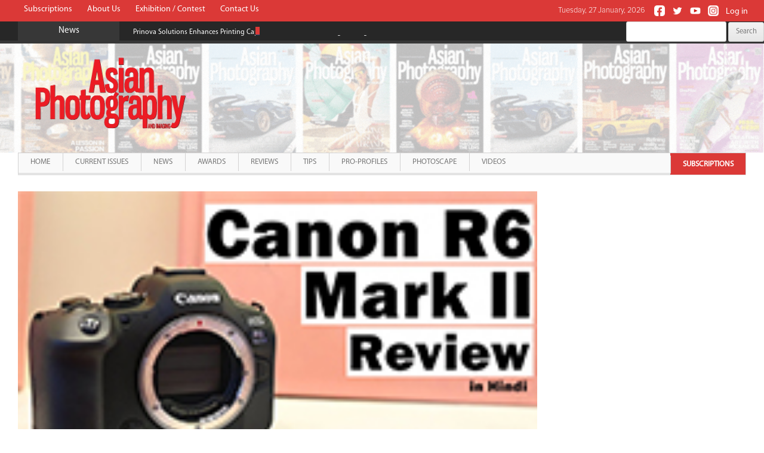

--- FILE ---
content_type: text/html; charset=UTF-8
request_url: https://asianphotographyindia.com/2023/01/canon-r6-mark-ii-review/
body_size: 8700
content:
 <!DOCTYPE html>
<!--[if IE 7]>
<html class="ie ie7" lang="en-US">
<![endif]-->
<!--[if IE 8]>
<html class="ie ie8" lang="en-US">
<![endif]-->
<!--[if !(IE 7) & !(IE 8)]><!-->
<html lang="en-US">
<!--<![endif]-->
<head>
<meta charset="UTF-8" />
<meta name="viewport" content="width=device-width, initial-scale=1.0" />
<title>Canon R6 Mark II Review | Asian Photography India</title>
<link rel="profile" href="http://gmpg.org/xfn/11" />
<link rel="pingback" href="https://asianphotographyindia.com/xmlrpc.php" />
<!--[if lt IE 9]>
<script src="https://asianphotographyindia.com/wp-content/themes/ambrosiaindia/js/html5.js" type="text/javascript"></script>
<![endif]-->
<script async src="https://pagead2.googlesyndication.com/pagead/js/adsbygoogle.js?client=ca-pub-4688117755737959"
     crossorigin="anonymous"></script>
<meta name='robots' content='max-image-preview:large' />
<link rel='dns-prefetch' href='//static.addtoany.com' />
<link rel='dns-prefetch' href='//fonts.googleapis.com' />
<link rel='dns-prefetch' href='//s.w.org' />
<link rel="alternate" type="application/rss+xml" title="Asian Photography India &raquo; Feed" href="https://asianphotographyindia.com/feed/" />
<link rel="alternate" type="application/rss+xml" title="Asian Photography India &raquo; Comments Feed" href="https://asianphotographyindia.com/comments/feed/" />
		<script type="text/javascript">
			window._wpemojiSettings = {"baseUrl":"https:\/\/s.w.org\/images\/core\/emoji\/13.0.1\/72x72\/","ext":".png","svgUrl":"https:\/\/s.w.org\/images\/core\/emoji\/13.0.1\/svg\/","svgExt":".svg","source":{"concatemoji":"https:\/\/asianphotographyindia.com\/wp-includes\/js\/wp-emoji-release.min.js?ver=5.7.2"}};
			!function(e,a,t){var n,r,o,i=a.createElement("canvas"),p=i.getContext&&i.getContext("2d");function s(e,t){var a=String.fromCharCode;p.clearRect(0,0,i.width,i.height),p.fillText(a.apply(this,e),0,0);e=i.toDataURL();return p.clearRect(0,0,i.width,i.height),p.fillText(a.apply(this,t),0,0),e===i.toDataURL()}function c(e){var t=a.createElement("script");t.src=e,t.defer=t.type="text/javascript",a.getElementsByTagName("head")[0].appendChild(t)}for(o=Array("flag","emoji"),t.supports={everything:!0,everythingExceptFlag:!0},r=0;r<o.length;r++)t.supports[o[r]]=function(e){if(!p||!p.fillText)return!1;switch(p.textBaseline="top",p.font="600 32px Arial",e){case"flag":return s([127987,65039,8205,9895,65039],[127987,65039,8203,9895,65039])?!1:!s([55356,56826,55356,56819],[55356,56826,8203,55356,56819])&&!s([55356,57332,56128,56423,56128,56418,56128,56421,56128,56430,56128,56423,56128,56447],[55356,57332,8203,56128,56423,8203,56128,56418,8203,56128,56421,8203,56128,56430,8203,56128,56423,8203,56128,56447]);case"emoji":return!s([55357,56424,8205,55356,57212],[55357,56424,8203,55356,57212])}return!1}(o[r]),t.supports.everything=t.supports.everything&&t.supports[o[r]],"flag"!==o[r]&&(t.supports.everythingExceptFlag=t.supports.everythingExceptFlag&&t.supports[o[r]]);t.supports.everythingExceptFlag=t.supports.everythingExceptFlag&&!t.supports.flag,t.DOMReady=!1,t.readyCallback=function(){t.DOMReady=!0},t.supports.everything||(n=function(){t.readyCallback()},a.addEventListener?(a.addEventListener("DOMContentLoaded",n,!1),e.addEventListener("load",n,!1)):(e.attachEvent("onload",n),a.attachEvent("onreadystatechange",function(){"complete"===a.readyState&&t.readyCallback()})),(n=t.source||{}).concatemoji?c(n.concatemoji):n.wpemoji&&n.twemoji&&(c(n.twemoji),c(n.wpemoji)))}(window,document,window._wpemojiSettings);
		</script>
		<style type="text/css">
img.wp-smiley,
img.emoji {
	display: inline !important;
	border: none !important;
	box-shadow: none !important;
	height: 1em !important;
	width: 1em !important;
	margin: 0 .07em !important;
	vertical-align: -0.1em !important;
	background: none !important;
	padding: 0 !important;
}
</style>
	<link rel='stylesheet' id='wp-block-library-css'  href='https://asianphotographyindia.com/wp-includes/css/dist/block-library/style.min.css?ver=5.7.2' type='text/css' media='all' />
<link rel='stylesheet' id='contact-form-7-css'  href='https://asianphotographyindia.com/wp-content/plugins/contact-form-7/includes/css/styles.css?ver=5.4.2' type='text/css' media='all' />
<link rel='stylesheet' id='jquery.ticker-css'  href='https://asianphotographyindia.com/wp-content/plugins/jquery-news-ticker/inc/jquery-news-ticker.css?ver=5.7.2' type='text/css' media='all' />
<link rel='stylesheet' id='pageflip5style-css'  href='https://asianphotographyindia.com/wp-content/plugins/pageflip5-wp-plugin/css/pageflip.css?ver=5.7.2' type='text/css' media='all' />
<link rel='stylesheet' id='pageflip5customstyle-css'  href='https://asianphotographyindia.com/wp-content/plugins/pageflip5-wp-plugin/css/pageflip-custom.css?ver=5.7.2' type='text/css' media='all' />
<link rel='stylesheet' id='parent-style-css'  href='https://asianphotographyindia.com/wp-content/themes/ambrosiaindia/style.css?ver=5.7.2' type='text/css' media='all' />
<link rel='stylesheet' id='bootstrap-css-css'  href='https://asianphotographyindia.com/wp-content/themes/ambrosiaindia-child/css/bootstrap.css?ver=1.0' type='text/css' media='' />
<link rel='stylesheet' id='mscroller-css-css'  href='https://asianphotographyindia.com/wp-content/themes/ambrosiaindia-child/css/jquery.mCustomScrollbar.css?ver=1.0' type='text/css' media='' />
<link rel='stylesheet' id='twentytwelve-fonts-css'  href='https://fonts.googleapis.com/css?family=Open+Sans:400italic,700italic,400,700&#038;subset=latin,latin-ext' type='text/css' media='all' />
<link rel='stylesheet' id='twentytwelve-style-css'  href='https://asianphotographyindia.com/wp-content/themes/ambrosiaindia-child/style.css?ver=5.7.2' type='text/css' media='all' />
<!--[if lt IE 9]>
<link rel='stylesheet' id='twentytwelve-ie-css'  href='https://asianphotographyindia.com/wp-content/themes/ambrosiaindia/css/ie.css?ver=20121010' type='text/css' media='all' />
<![endif]-->
<link rel='stylesheet' id='dflip-style-css'  href='https://asianphotographyindia.com/wp-content/plugins/3d-flipbook-dflip-lite/assets/css/dflip.min.css?ver=2.3.57' type='text/css' media='all' />
<link rel='stylesheet' id='upw_theme_standard-css'  href='https://asianphotographyindia.com/wp-content/plugins/ultimate-posts-widget/css/upw-theme-standard.min.css?ver=5.7.2' type='text/css' media='all' />
<link rel='stylesheet' id='addtoany-css'  href='https://asianphotographyindia.com/wp-content/plugins/add-to-any/addtoany.min.css?ver=1.16' type='text/css' media='all' />
<!--n2css--><!--n2js--><script type='text/javascript' src='https://asianphotographyindia.com/wp-includes/js/jquery/jquery.min.js?ver=3.5.1' id='jquery-core-js'></script>
<script type='text/javascript' src='https://asianphotographyindia.com/wp-includes/js/jquery/jquery-migrate.min.js?ver=3.3.2' id='jquery-migrate-js'></script>
<script type='text/javascript' id='addtoany-core-js-before'>
window.a2a_config=window.a2a_config||{};a2a_config.callbacks=[];a2a_config.overlays=[];a2a_config.templates={};
</script>
<script type='text/javascript' defer src='https://static.addtoany.com/menu/page.js' id='addtoany-core-js'></script>
<script type='text/javascript' defer src='https://asianphotographyindia.com/wp-content/plugins/add-to-any/addtoany.min.js?ver=1.1' id='addtoany-jquery-js'></script>
<script type='text/javascript' src='https://asianphotographyindia.com/wp-content/plugins/jquery-news-ticker/inc/jquery-news-ticker.js?ver=5.7.2' id='jquery.news.ticker-js'></script>
<script type='text/javascript' src='https://asianphotographyindia.com/wp-content/plugins/pageflip5-wp-plugin/js/pageflip5-min.js?ver=5.7.2' id='pageflip5engine-js'></script>
<script type='text/javascript' src='https://asianphotographyindia.com/wp-content/plugins/pageflip5-wp-plugin/js/pageflip5-loader.js?ver=5.7.2' id='pageflip5loader-js'></script>
<link rel="https://api.w.org/" href="https://asianphotographyindia.com/wp-json/" /><link rel="alternate" type="application/json" href="https://asianphotographyindia.com/wp-json/wp/v2/posts/7388" /><link rel="EditURI" type="application/rsd+xml" title="RSD" href="https://asianphotographyindia.com/xmlrpc.php?rsd" />
<link rel="wlwmanifest" type="application/wlwmanifest+xml" href="https://asianphotographyindia.com/wp-includes/wlwmanifest.xml" /> 
<meta name="generator" content="WordPress 5.7.2" />
<link rel="canonical" href="https://asianphotographyindia.com/2023/01/canon-r6-mark-ii-review/" />
<link rel='shortlink' href='https://asianphotographyindia.com/?p=7388' />
<link rel="alternate" type="application/json+oembed" href="https://asianphotographyindia.com/wp-json/oembed/1.0/embed?url=https%3A%2F%2Fasianphotographyindia.com%2F2023%2F01%2Fcanon-r6-mark-ii-review%2F" />
<link rel="alternate" type="text/xml+oembed" href="https://asianphotographyindia.com/wp-json/oembed/1.0/embed?url=https%3A%2F%2Fasianphotographyindia.com%2F2023%2F01%2Fcanon-r6-mark-ii-review%2F&#038;format=xml" />

		<!-- GA Google Analytics @ https://m0n.co/ga -->
		<script async src="https://www.googletagmanager.com/gtag/js?id=G-MDCJHB5EF5"></script>
		<script>
			window.dataLayer = window.dataLayer || [];
			function gtag(){dataLayer.push(arguments);}
			gtag('js', new Date());
			gtag('config', 'G-MDCJHB5EF5');
		</script>

	<script>var defaultConfigOptions = { AutoScale: true, AutoStageHeight: true , DropShadow: true, PerformanceAware: true, HashControl: true, Margin: 0, MarginTop: 32, MarginBottom: 64, FullScreenEnabled: true, HotKeys: false , ControlbarFile: "https://asianphotographyindia.com/wp-content/plugins/pageflip5-wp-plugin/controlbar_svg.html", Copyright: "Copyright", Key: "j4Yj60vBd5hVBmx7B4waib" };</script><meta name="google-site-verification" content="S7kQLHSkc0EIlm2Av8ny06mFwCpGHROGKV5Q4GPqON0" /><meta name="google-site-verification" content="EA_z3Xn0AJRcX2RLmGkGsMCBgFm55s3q0cjza7buPaI" /><meta name="google-site-verification" content="EA_z3Xn0AJRcX2RLmGkGsMCBgFm55s3q0cjza7buPaI" /><link rel="icon" href="https://asianphotographyindia.com/wp-content/uploads/2023/12/cropped-favicon-32x32.png" sizes="32x32" />
<link rel="icon" href="https://asianphotographyindia.com/wp-content/uploads/2023/12/cropped-favicon-192x192.png" sizes="192x192" />
<link rel="apple-touch-icon" href="https://asianphotographyindia.com/wp-content/uploads/2023/12/cropped-favicon-180x180.png" />
<meta name="msapplication-TileImage" content="https://asianphotographyindia.com/wp-content/uploads/2023/12/cropped-favicon-270x270.png" />
		<style type="text/css" id="wp-custom-css">
			.maincontainer {
	max-width:100%!important;
}

.mainwrapper.site {
	padding-left:0px;
	padding-right:0px;
}

.highlight-menu {
	float: right;
	margin-right: 0px!important;
	background-color: #db3937;
	line-height: 36px!important;
}

.highlight-menu a {
	font-weight:bold!important;
	color:#fff!important;
	border-bottom:0px!important;
}

.sub-menu {
	background-color:#fff;
	border:1px solid #d3d2d2;
}

.sub-menu li, .sub-menu li a {
	display:block;
	min-width:100%;
	text-align:left;
	background-color:transparent!important;
}

.sub-menu li a {
	color:#787878!important;
	border: 0px solid #FFF!important;
}

.sub-menu li a:hover {
	color:#db3937!important;
	border-bottom: 4px soild #db3937!important;
}

.logo-bar {
	margin-left: -30px;
	width: calc(100% + 60px);
	padding-left: 50px;
	background-color:#fff;
	background-image:url('/wp-content/uploads/2023/11/Website-GIF.gif');
	background-size:cover;
}

.navbar-header {
	background-image:url('/wp-content/uploads/2023/11/Website-GIF.gif');
	background-size:cover;
	margin-left: -10px;
	width: calc(100% + 20px);
}

.navbar-default .navbar-toggle {
	background-color:#fff!important;
}

.logo-bar .site-logo img {
	max-width:267px;
}
		</style>
		<meta data-pso-pv="1.2.1" data-pso-pt="singlePost" data-pso-th="8294d13b2a132d784cda72ead47c1129"><style>
ins {
    background-color:transparent!important;
}
.ads-home-ht,.ads-home-hb,.ads-listing-hb,.ads-details-hb {
    width: 320px; height: 53px; margin:auto;
}
.ads-home-sq,.ads-listing-sq,.ads-details-sq {
    width: 300px; height: 250px; margin:auto;
}
.ads-listing-ia {
    width: 320px; height: 53px; margin:auto;
}
@media(min-width: 500px) {
    .ads-home-ht,.ads-home-hb,.ads-listing-hb,.ads-details-hb { width: 468px; height: 60px; } 
    .ads-home-sq,.ads-listing-sq,.ads-details-sq { width: 336px; height: 280px; }
    .ads-listing-ia { width: 100%; height: 100px; }
}
@media(min-width: 800px) {
    .ads-home-ht,.ads-home-hb,.ads-listing-hb,.ads-details-hb { width: 728px; height: 90px; }
    .ads-home-sq,.ads-listing-sq,.ads-details-sq { width: 336px; height: 280px; }
}
@media(min-width: 1024px) {
    .ads-home-ht,.ads-home-hb,.ads-listing-hb,.ads-details-hb { width: 970px; height: 90px; }
    .ads-home-sq,.ads-listing-sq,.ads-details-sq { width: 336px; height: 280px; }
}
</style>
</head>

<body class="post-template-default single single-post postid-7388 single-format-standard metaslider-plugin ms-guest ms-0 custom-sidebar-active full-width custom-font-enabled">
<div id="page" class="hfeed site mainwrapper">
    <a href="#" class="back-to-top" style="display: block;">Scroll Top</a>
	<div class="maincontainer">
		<header id="masthead" class="site-header" role="banner">
			<div class="top-bar">
				<div class="top-links clearfix">
                    <!--Top Menu Will Come Here-->
                    <div class="top-menu-grid"><ul id="menu-top-menu" class="menu"><li id="menu-item-271" class="menu-item menu-item-type-post_type menu-item-object-page menu-item-271"><a href="https://asianphotographyindia.com/subscriptions/">Subscriptions</a></li>
<li id="menu-item-249" class="menu-item menu-item-type-post_type menu-item-object-page menu-item-249"><a href="https://asianphotographyindia.com/about-us/">About Us</a></li>
<li id="menu-item-9162" class="menu-item menu-item-type-post_type menu-item-object-page menu-item-9162"><a href="https://asianphotographyindia.com/exhibition-contest/">Exhibition / Contest</a></li>
<li id="menu-item-219" class="menu-item menu-item-type-post_type menu-item-object-page menu-item-219"><a href="https://asianphotographyindia.com/contact-us/">Contact Us</a></li>
</ul></div>                    <!--Top Menu Will Come Here-->
                
                    <!--Social Menu Will Come Here-->
                     <div class="social-menu-grid"><ul id="menu-social-menu" class="menu"><li id="menu-item-66" class="facebook menu-item menu-item-type-custom menu-item-object-custom menu-item-66"><a target="_blank" rel="noopener" href="https://www.facebook.com/asianphotographymagazine">Facebook</a></li>
<li id="menu-item-67" class="twitter menu-item menu-item-type-custom menu-item-object-custom menu-item-67"><a target="_blank" rel="noopener" href="https://twitter.com/AsianPhotoIndia">Twitter</a></li>
<li id="menu-item-3962" class="youtube menu-item menu-item-type-custom menu-item-object-custom menu-item-3962"><a target="_blank" rel="noopener" href="https://www.youtube.com/AsianPhotographyMagazine">Youtube</a></li>
<li id="menu-item-3963" class="instagram menu-item menu-item-type-custom menu-item-object-custom menu-item-3963"><a href="https://instagram.com/asian_photography_magazine">Instagram</a></li>
<li class="logging-link"><a href="https://asianphotographyindia.com/wp-login.php?redirect_to=index.php">Log in</a></li></ul></div>                    <!--Social Menu Will Come Here-->
                    <div class="currentDate">
                Tuesday, 27 January, 2026                </div>
                </div>
                
                <div class="breaking-news-bar">
                    <div class="title">News</div>
                    <div class="news-area"><div id="jquery-news-ticker-3" class="widget news-ticker-grid widget_text newsticker-widget"><ul id="gticker-news1" class="gticker-hidden"><li class="gticker-item"><a href="https://dev.asianphotographyindia.com/2023/12/oneplus-reveals-schedule-for-exclusive-smooth-beyond-belief-launch-event-in-new-delhi/">OnePlus Reveals Schedule for Exclusive &#039;Smooth Beyond Belief&#039; Launch Event in New Delhi</a></li><li class="gticker-item"><a href="https://dev.asianphotographyindia.com/2023/12/prinova-solutions-enhances-printing-capabilities-with-new-hp-indigo-6k-digital-press/">Prinova Solutions Enhances Printing Capabilities with New HP Indigo 6K Digital Press</a></li><li class="gticker-item"><a href="#">Xiaomi Studios Premieres &#039;The Rolling Ball&#039; shot on Xiaomi 13 Pro in India</a></li><li class="gticker-item"><a href="#">Nikon unveils NIKKOR Z 135mm f/1.8 S Plena Lens</a></li></ul><script type="text/javascript">jQuery(function () {jQuery('#gticker-news1').ticker({speed: 0.10, htmlFeed: true, titleText: '', direction: 'ltr',   controls: false,displayType: 'reveal', pauseOnItems: 5000, fadeInSpeed: 600,fadeOutSpeed: 300 });});</script></div></div>
                    <!-- Temporary Markup-->
                    <div class="search-bar-grid">
                        <form role="search" method="get" id="searchform" class="searchform" action="https://asianphotographyindia.com/">
				<div>
					<label class="screen-reader-text" for="s">Search for:</label>
					<input type="text" value="" name="s" id="s" />
					<input type="submit" id="searchsubmit" value="Search" />
				</div>
			</form>                    </div>
                    <!-- Temporary Markup-->
                </div>                
			</div>
                        <div class="logo-bar clearfix hide-for-mobile">
                <div class="site-logo pull-left">
											<a href="https://asianphotographyindia.com/home"><img src="https://asianphotographyindia.com/wp-content/uploads/2023/11/ap_logo-transparent.png" class="header-image" width="602" height="309" alt="Asian Photography India" /></a>
									</div>
                <div class="header-banner-grid pull-right">
                    <div class="header-banner-toggler">
                                            </div>
                </div>
            </div>

            <nav class="navbar navbar-default mobile-menu hide-above-mobile" role="navigation">
                <!-- Brand and toggle get grouped for better mobile display -->
                <div class="navbar-header">
                    <button type="button" class="navbar-toggle" data-toggle="collapse" data-target="#bs-example-navbar-collapse-1">
                    <span class="sr-only">Toggle navigation</span>
                    <span class="icon-bar"></span>
                    <span class="icon-bar"></span>
                    <span class="icon-bar"></span>
                    </button>
                    <div class="site-logo pull-left">
                                                    <a href="https://asianphotographyindia.com/home"><img src="https://asianphotographyindia.com/wp-content/uploads/2023/11/ap_logo-transparent.png" class="header-image" width="602" height="309" alt="Asian Photography India" /></a>
                                            </div>
                </div>

                <!-- Collect the nav links, forms, and other content for toggling -->
                <div class="collapse navbar-collapse" id="bs-example-navbar-collapse-1">
                <div class="main-menu-grid"><ul id="menu-main-menu" class="nav navbar-nav nav-menu"><li id="menu-item-64" class="menu-item menu-item-type-post_type menu-item-object-page menu-item-home menu-item-64"><a href="https://asianphotographyindia.com/">Home</a></li>
<li id="menu-item-922" class="menu-item menu-item-type-post_type menu-item-object-page menu-item-922"><a href="https://asianphotographyindia.com/current-issues/">Current Issues</a></li>
<li id="menu-item-9161" class="menu-item menu-item-type-post_type menu-item-object-page menu-item-9161"><a href="https://asianphotographyindia.com/news/">News</a></li>
<li id="menu-item-7299" class="menu-item menu-item-type-post_type menu-item-object-page menu-item-7299"><a href="https://asianphotographyindia.com/awards/">Awards</a></li>
<li id="menu-item-924" class="menu-item menu-item-type-post_type menu-item-object-page menu-item-924"><a href="https://asianphotographyindia.com/reviews/">Reviews</a></li>
<li id="menu-item-7296" class="menu-item menu-item-type-post_type menu-item-object-page menu-item-7296"><a href="https://asianphotographyindia.com/tips/">Tips</a></li>
<li id="menu-item-6442" class="menu-item menu-item-type-post_type menu-item-object-page menu-item-6442"><a href="https://asianphotographyindia.com/profiles/">Pro-Profiles</a></li>
<li id="menu-item-6261" class="highlight-menu menu-item menu-item-type-post_type menu-item-object-page menu-item-6261"><a href="https://asianphotographyindia.com/subscriptions/">Subscriptions</a></li>
<li id="menu-item-9159" class="menu-item menu-item-type-post_type menu-item-object-page menu-item-9159"><a href="https://asianphotographyindia.com/photos/">PhotoScape</a></li>
<li id="menu-item-9160" class="menu-item menu-item-type-post_type menu-item-object-page menu-item-9160"><a href="https://asianphotographyindia.com/videos/">Videos</a></li>
</ul></div>                </div><!-- /.navbar-collapse -->
            </nav>

            

			<nav id="site-navigation" class="main-navigation hide-for-mobile" role="navigation">


				<button class="menu-toggle">Menu</button>
				<a class="assistive-text" href="#content" title="Skip to content">Skip to content</a>
				<div class="main-menu-grid"><ul id="menu-main-menu-1" class="nav-menu"><li class="menu-item menu-item-type-post_type menu-item-object-page menu-item-home menu-item-64"><a href="https://asianphotographyindia.com/">Home</a></li>
<li class="menu-item menu-item-type-post_type menu-item-object-page menu-item-922"><a href="https://asianphotographyindia.com/current-issues/">Current Issues</a></li>
<li class="menu-item menu-item-type-post_type menu-item-object-page menu-item-9161"><a href="https://asianphotographyindia.com/news/">News</a></li>
<li class="menu-item menu-item-type-post_type menu-item-object-page menu-item-7299"><a href="https://asianphotographyindia.com/awards/">Awards</a></li>
<li class="menu-item menu-item-type-post_type menu-item-object-page menu-item-924"><a href="https://asianphotographyindia.com/reviews/">Reviews</a></li>
<li class="menu-item menu-item-type-post_type menu-item-object-page menu-item-7296"><a href="https://asianphotographyindia.com/tips/">Tips</a></li>
<li class="menu-item menu-item-type-post_type menu-item-object-page menu-item-6442"><a href="https://asianphotographyindia.com/profiles/">Pro-Profiles</a></li>
<li class="highlight-menu menu-item menu-item-type-post_type menu-item-object-page menu-item-6261"><a href="https://asianphotographyindia.com/subscriptions/">Subscriptions</a></li>
<li class="menu-item menu-item-type-post_type menu-item-object-page menu-item-9159"><a href="https://asianphotographyindia.com/photos/">PhotoScape</a></li>
<li class="menu-item menu-item-type-post_type menu-item-object-page menu-item-9160"><a href="https://asianphotographyindia.com/videos/">Videos</a></li>
</ul></div>			</nav>		
		</header><!-- #masthead -->
        
		<div id="main" class="wrapper">
	<div id="primary" class="site-content">
		<div id="content" role="main">

			
				
	<article id="post-7388" class="post-7388 post type-post status-publish format-standard has-post-thumbnail hentry category-videos">
				<header class="entry-header">
			<img width="200" height="112" src="https://asianphotographyindia.com/wp-content/uploads/2023/09/1029_pic.jpg" class="attachment-post-thumbnail size-post-thumbnail wp-post-image" alt="" loading="lazy" />
						<h1 class="entry-title">Canon R6 Mark II Review</h1>
								</header><!-- .entry-header -->

				<div class="entry-content">
			<span style="font-family: Roboto, Arial, sans-serif; font-size: 14px; white-space: pre-wrap; background-color: rgba(255, 255, 255, 0.1); color: rgb(0, 0, 0);">In this video we review the Canon EOS R6 Mark II review! This full-frame mirrorless camera features a 24.2-megapixel sensor that shoots up to 40 fps. It features in-body image stabilization and can record 4K footage at 60 fps and Full HD at 180 fps. The camera is priced at ?2.43 Lacs for body only.

So, whether you&#8217;re looking for a new full-frame camera or just want to see what the Canon EOS R6 Mark II has to offer, be sure to check out our review.</span>
<div><span style="color: rgb(0, 0, 0);"><br />
		</span></div>
<div><span style="color: rgb(0, 0, 0);">To watch the full video: <a href="https://youtu.be/qLzJHfD0GoA">CLICK HERE</a></span></div><div class="addtoany_share_save_container addtoany_content addtoany_content_bottom"><div class="a2a_kit a2a_kit_size_32 addtoany_list" data-a2a-url="https://asianphotographyindia.com/2023/01/canon-r6-mark-ii-review/" data-a2a-title="Canon R6 Mark II Review"><a class="a2a_button_facebook" href="https://www.addtoany.com/add_to/facebook?linkurl=https%3A%2F%2Fasianphotographyindia.com%2F2023%2F01%2Fcanon-r6-mark-ii-review%2F&amp;linkname=Canon%20R6%20Mark%20II%20Review" title="Facebook" rel="nofollow noopener" target="_blank"></a><a class="a2a_button_twitter" href="https://www.addtoany.com/add_to/twitter?linkurl=https%3A%2F%2Fasianphotographyindia.com%2F2023%2F01%2Fcanon-r6-mark-ii-review%2F&amp;linkname=Canon%20R6%20Mark%20II%20Review" title="Twitter" rel="nofollow noopener" target="_blank"></a></div></div>					</div><!-- .entry-content -->
		
		<footer class="entry-meta">
			This entry was posted in <a href="https://asianphotographyindia.com/category/videos/" rel="category tag">Videos</a> on <a href="https://asianphotographyindia.com/2023/01/canon-r6-mark-ii-review/" title="12:00 am" rel="bookmark"><time class="entry-date" datetime="2023-01-05T00:00:00+05:30">January 5, 2023</time></a><span class="by-author"> by <span class="author vcard"><a class="url fn n" href="https://asianphotographyindia.com/author/administrator/" title="View all posts by Administrator" rel="author">Administrator</a></span></span>.								</footer><!-- .entry-meta -->
	</article><!-- #post -->

				<nav class="nav-single">
					<h3 class="assistive-text">Post navigation</h3>
					<span class="nav-previous"><a href="https://asianphotographyindia.com/2022/12/iphone-14-pro-max-review-3-months-later/" rel="prev"><span class="meta-nav">&larr;</span> iPhone 14 Pro Max Review &#8211; 3 Months Later</a></span>
					<span class="nav-next"><a href="https://asianphotographyindia.com/2023/01/tamron-lens-utility-mobile-review/" rel="next">Tamron Lens Utility Mobile Review <span class="meta-nav">&rarr;</span></a></span>
				</nav><!-- .nav-single -->

				
<div id="comments" class="comments-area">

	
	
	
</div><!-- #comments .comments-area -->
			
		</div><!-- #content -->
	</div><!-- #primary -->


	<div id="secondary" class="widget-area sidebar inner" role="complementary">
		<aside id="execphp-6" class="widget sections widget_execphp">			<div class="execphpwidget"><div class="custom-ads-grid">
<div  data-id="details-sq" style="text-align:center;color:red;">
<script async src="https://pagead2.googlesyndication.com/pagead/js/adsbygoogle.js?client=ca-pub-4688117755737959"
    crossorigin="anonymous"></script>
<!-- horizontal-res -->
<ins class="adsbygoogle ads-details-sq"
    style="display:block"
    data-ad-client="ca-pub-4688117755737959"
    data-ad-slot="6419400978"></ins>
<script>
    (adsbygoogle = window.adsbygoogle || []).push({});
</script>
</div></div></div>
		</aside>	</div><!-- #secondary -->


</div>
<div style="text-align:center;" data-id="details-hb">
<a href="https://amzn.in/d/bnNqMwn" target="_blank">
    <img src="https://asianphotographyindia.com/wp-content/uploads/2026/01/Banner-2.jpg" style="margin:auto" class="img-responsive"/>
</a>
</div>        <div>



        </div><!-- #main .wrapper -->
        <footer id="colophon" role="contentinfo" class="footer-grid">
<!--            <div class="inner-grid footer-content-grid clearfix">-->
<!--                --><!--            </div>-->
            <div class="inner-grid clearfix">
                <div id="text-2" class="widget_text copyright-txt">			<div class="textwidget">© Copyright. SAP Media Worldwide Ltd. All rights reserved.</div>
		</div>                
                <!--Social Menu Will Come Here-->
                <div class="social-menu-grid"><ul id="menu-social-menu-1" class="menu"><li class="facebook menu-item menu-item-type-custom menu-item-object-custom menu-item-66"><a target="_blank" rel="noopener" href="https://www.facebook.com/asianphotographymagazine">Facebook</a></li>
<li class="twitter menu-item menu-item-type-custom menu-item-object-custom menu-item-67"><a target="_blank" rel="noopener" href="https://twitter.com/AsianPhotoIndia">Twitter</a></li>
<li class="youtube menu-item menu-item-type-custom menu-item-object-custom menu-item-3962"><a target="_blank" rel="noopener" href="https://www.youtube.com/AsianPhotographyMagazine">Youtube</a></li>
<li class="instagram menu-item menu-item-type-custom menu-item-object-custom menu-item-3963"><a href="https://instagram.com/asian_photography_magazine">Instagram</a></li>
<li class="logging-link"><a href="https://asianphotographyindia.com/wp-login.php?redirect_to=index.php">Log in</a></li></ul></div>                <!--Social Menu Will Come Here-->
            </div>            
        </footer><!-- #colophon -->
    </div>
    </div><!-- #page -->

<script type='text/javascript' src='https://asianphotographyindia.com/wp-content/plugins/ambrosiaindia/ambrosiaindia.js?ver=1.0.0' id='ambrosiaindia_js-js'></script>
<script type='text/javascript' src='https://asianphotographyindia.com/wp-includes/js/dist/vendor/wp-polyfill.min.js?ver=7.4.4' id='wp-polyfill-js'></script>
<script type='text/javascript' id='wp-polyfill-js-after'>
( 'fetch' in window ) || document.write( '<script src="https://asianphotographyindia.com/wp-includes/js/dist/vendor/wp-polyfill-fetch.min.js?ver=3.0.0"></scr' + 'ipt>' );( document.contains ) || document.write( '<script src="https://asianphotographyindia.com/wp-includes/js/dist/vendor/wp-polyfill-node-contains.min.js?ver=3.42.0"></scr' + 'ipt>' );( window.DOMRect ) || document.write( '<script src="https://asianphotographyindia.com/wp-includes/js/dist/vendor/wp-polyfill-dom-rect.min.js?ver=3.42.0"></scr' + 'ipt>' );( window.URL && window.URL.prototype && window.URLSearchParams ) || document.write( '<script src="https://asianphotographyindia.com/wp-includes/js/dist/vendor/wp-polyfill-url.min.js?ver=3.6.4"></scr' + 'ipt>' );( window.FormData && window.FormData.prototype.keys ) || document.write( '<script src="https://asianphotographyindia.com/wp-includes/js/dist/vendor/wp-polyfill-formdata.min.js?ver=3.0.12"></scr' + 'ipt>' );( Element.prototype.matches && Element.prototype.closest ) || document.write( '<script src="https://asianphotographyindia.com/wp-includes/js/dist/vendor/wp-polyfill-element-closest.min.js?ver=2.0.2"></scr' + 'ipt>' );( 'objectFit' in document.documentElement.style ) || document.write( '<script src="https://asianphotographyindia.com/wp-includes/js/dist/vendor/wp-polyfill-object-fit.min.js?ver=2.3.4"></scr' + 'ipt>' );
</script>
<script type='text/javascript' id='contact-form-7-js-extra'>
/* <![CDATA[ */
var wpcf7 = {"api":{"root":"https:\/\/asianphotographyindia.com\/wp-json\/","namespace":"contact-form-7\/v1"}};
/* ]]> */
</script>
<script type='text/javascript' src='https://asianphotographyindia.com/wp-content/plugins/contact-form-7/includes/js/index.js?ver=5.4.2' id='contact-form-7-js'></script>
<script type='text/javascript' src='https://asianphotographyindia.com/wp-content/themes/ambrosiaindia-child/js/bootstrap.js?ver=1.0' id='bootstrap-js-js'></script>
<script type='text/javascript' src='https://asianphotographyindia.com/wp-content/themes/ambrosiaindia-child/js/jquery.mCustomScrollbar.concat.min.js?ver=1.0' id='mscroller-js-js'></script>
<script type='text/javascript' src='https://asianphotographyindia.com/wp-content/themes/ambrosiaindia-child/js/common-scripts.js?ver=1.0' id='common_scripts-js'></script>
<script type='text/javascript' src='https://asianphotographyindia.com/wp-content/themes/ambrosiaindia/js/navigation.js?ver=20140711' id='twentytwelve-navigation-js'></script>
<script type='text/javascript' src='https://asianphotographyindia.com/wp-content/plugins/3d-flipbook-dflip-lite/assets/js/dflip.min.js?ver=2.3.57' id='dflip-script-js'></script>
<script type='text/javascript' src='https://asianphotographyindia.com/wp-includes/js/wp-embed.min.js?ver=5.7.2' id='wp-embed-js'></script>
<script data-cfasync="false"> var dFlipLocation = "https://asianphotographyindia.com/wp-content/plugins/3d-flipbook-dflip-lite/assets/"; var dFlipWPGlobal = {"text":{"toggleSound":"Turn on\/off Sound","toggleThumbnails":"Toggle Thumbnails","toggleOutline":"Toggle Outline\/Bookmark","previousPage":"Previous Page","nextPage":"Next Page","toggleFullscreen":"Toggle Fullscreen","zoomIn":"Zoom In","zoomOut":"Zoom Out","toggleHelp":"Toggle Help","singlePageMode":"Single Page Mode","doublePageMode":"Double Page Mode","downloadPDFFile":"Download PDF File","gotoFirstPage":"Goto First Page","gotoLastPage":"Goto Last Page","share":"Share","mailSubject":"I wanted you to see this FlipBook","mailBody":"Check out this site {{url}}","loading":"DearFlip: Loading "},"viewerType":"flipbook","moreControls":"download,pageMode,startPage,endPage,sound","hideControls":"","scrollWheel":"false","backgroundColor":"#777","backgroundImage":"","height":"auto","paddingLeft":"20","paddingRight":"20","controlsPosition":"bottom","duration":800,"soundEnable":"true","enableDownload":"true","showSearchControl":"false","showPrintControl":"false","enableAnnotation":false,"enableAnalytics":"false","webgl":"true","hard":"none","maxTextureSize":"1600","rangeChunkSize":"524288","zoomRatio":1.5,"stiffness":3,"pageMode":"0","singlePageMode":"0","pageSize":"0","autoPlay":"false","autoPlayDuration":5000,"autoPlayStart":"false","linkTarget":"2","sharePrefix":"flipbook-"};</script></body>
</html>

--- FILE ---
content_type: text/html; charset=utf-8
request_url: https://www.google.com/recaptcha/api2/aframe
body_size: 268
content:
<!DOCTYPE HTML><html><head><meta http-equiv="content-type" content="text/html; charset=UTF-8"></head><body><script nonce="-BgNqFnZlyjPOXa51Y1O7w">/** Anti-fraud and anti-abuse applications only. See google.com/recaptcha */ try{var clients={'sodar':'https://pagead2.googlesyndication.com/pagead/sodar?'};window.addEventListener("message",function(a){try{if(a.source===window.parent){var b=JSON.parse(a.data);var c=clients[b['id']];if(c){var d=document.createElement('img');d.src=c+b['params']+'&rc='+(localStorage.getItem("rc::a")?sessionStorage.getItem("rc::b"):"");window.document.body.appendChild(d);sessionStorage.setItem("rc::e",parseInt(sessionStorage.getItem("rc::e")||0)+1);localStorage.setItem("rc::h",'1769539234661');}}}catch(b){}});window.parent.postMessage("_grecaptcha_ready", "*");}catch(b){}</script></body></html>

--- FILE ---
content_type: text/css
request_url: https://asianphotographyindia.com/wp-content/themes/ambrosiaindia-child/style.css?ver=5.7.2
body_size: 8302
content:
/*
Theme Name:     AmbrosiaIndia Child Theme
Theme URI:      http://example.com/twenty-thirteen-child/
Description:    AmbrosiaIndia Child Theme
Author:         Synergy Technology Pvt Ltd
Author URI:     http://www.sts.in
Template:       ambrosiaindia
Version:        1.0
*/ 


/* =Theme customization starts here
-------------------------------------------------------------- */

@import url("fonts/proxima-nova/stylesheet.css");
@import url("fonts/myriadpro/styles.css");
@import url("fonts/vones/stylesheet.css");
@import url("fonts/Gibson-SemiBold/styles.css");

/*RESET*/
html, body, div, span, applet, object, iframe, h1, h2, h3, h4, h5, h6, p, blockquote, pre, a, abbr, acronym, address, big, cite, code, del, dfn, em, img, ins, kbd, q, s, samp, small, strike, strong, sub, sup, tt, var, b, u, i, center, dl, dt, dd, ol, ul, li, fieldset, form, label, legend, table, caption, tbody, tfoot, thead, tr, th, td, article, aside, canvas, details, embed, figure, figcaption, footer, header, hgroup, menu, nav, output, ruby, section, summary, time, mark, audio, video
{margin: 0;padding: 0;border: 0;font-size: inherit;vertical-align: baseline;}
*{margin:0;padding:0;}
a{outline:0;text-decoration:none;color:#DB3937;}
a:hover{text-decoration:underline;color:#DB3937;}
a:hover, a:active, a:focus {outline:0;}
.entry-content a:visited, .comment-content a:visited{color:#DB3937;}
img{max-width:100%;}
.entry-content img, .comment-content img, .widget img, img.header-image, .author-avatar img, img.wp-post-image
{-webkit-box-shadow:none;-moz-box-shadow:none;box-shadow:none; border-radius:0;}

/************CLEARFIX************/
*, *:after, *:before {-webkit-box-sizing: border-box;-moz-box-sizing: border-box;box-sizing: border-box;padding: 0;margin: 0;}
.clearfix:before, .clearfix:after {content: " "; display: table;}
.clearfix:after {clear: both;}
.clearfix {*zoom: 1;}

/*COMMON CSS*/
#loginform input[type="submit"],#loginform input[type="submit"]:hover,#loginform input[type="submit"]:focus,
#lostpasswordform input[type="submit"],#lostpasswordform input[type="submit"]:hover,#lostpasswordform input[type="submit"]:focus,
.wpcf7-submit[type="submit"],.wpcf7-submit[type="submit"]:hover,.wpcf7-submit[type="submit"]:focus
{background:#db3937;padding:8px 20px;color:#fff;border:1px solid #9e5050;box-shadow:none;outline:0;font-size:15px;}

#loginform input[type="submit"]:hover,
#lostpasswordform input[type="submit"]:hover,
.wpcf7-submit[type="submit"]:hover
{background:#cc2f2d;}


/*PARENT THEME OVERWRITES*/
.site-header{padding:0;}
ul,ol{margin:0;}
.widget-area .widget p, .widget-area .widget li, .widget-area .widget .textwidget{font-size:inherit;}


/*MAIN CONTAINERS*/
body{background: url(images/main-bg.jpg) repeat #ffffff;color: #121212;}
body.custom-font-enabled{font-family: "Proxima Nova";font-size: 18px; line-height: 1.2; color:#121212;-webkit-font-smoothing: antialiased;}
.mainwrapper.site{width:100%;max-width:100%;margin:0 auto;background:none;box-shadow:none;}
.maincontainer{max-width:1230px; margin:0 auto; padding:0 30px;background:#fff;}

/*FULL WIDTH SIDEBAR TWEAK*/
.full-width .primary{width:100%;}
.full-width.custom-sidebar-active .site-content{width:calc(100% - 350px)}
.full-width.custom-sidebar-active .site-content.home{width:calc(100% - 400px)}

#secondary.sidebar{width:320px;margin-left:30px;}
#secondary.sidebar.home{width:370px;}

/*Header Section*/
.top-bar{border-bottom:solid 5px #373737;margin:0 -30px;}
.top-bar .top-links{background:#db3937;padding:0 0px 0 30px;;height:36px;}

/*Top Menu*/
.top-menu-grid{float:left;}
.top-menu-grid ul{}
.top-menu-grid ul li{display:inline-block;}
.top-menu-grid ul li a{color: #fff;padding:8px 10px;display: inline-block;transition: all .4s ease-in-out; font-size:14px;font-family: 'MyriadPro-Regular';}
.top-menu-grid ul li a:hover{color: #272727;text-decoration: none;}

/*Top Social Menu*/
.social-menu-grid{float:right;}
.social-menu-grid ul{}
.social-menu-grid ul li{display:inline-block;/*margin-right:-4px;*/ float:left;}
.social-menu-grid ul li a{background:url(images/social-links.png) no-repeat 0 center;text-indent:-10000px;width:30px;height:36px;display:block;transition: all .4s ease-in-out; text-decoration:none;}
.social-menu-grid ul li a:hover{background-color:#db3937;}
.social-menu-grid ul li.facebook a{background:url(images/facebook.png) no-repeat 0 center;background-size:60%;background-position:50% center;}
.social-menu-grid ul li.twitter a{background:url(images/twitter.png) no-repeat 0 center;background-size:60%;background-position:50% center;}
.social-menu-grid ul li.youtube a{background:url(images/youtube.png) no-repeat 0 center;background-size:60%;background-position:50% center;}
.social-menu-grid ul li.instagram a{background:url(images/instagram.png) no-repeat 0 center;background-size:60%;background-position:50% center;}
#menu-social-menu .logging-link a {
    background: none;
    text-indent: 1px;
    position: relative;
    top: 12px;
    margin:0 10px 0 5px;
    color: #ffff;
	font-family:"MyriadPro-Regular";
	font-size:14px;
    width: 55px;
}
#menu-social-menu .logging-link a:hover {
    color:#db3937;
}

#menu-social-menu-1 .logging-link {
    display: none;
}

.required_mark {color: red; font-size: 14px !important; font-weight: 600 !important;}

footer #menu-social-menu-1 .logging-link {
    display: none;
}

/*Top Search Bar*/
.search-bar-grid{float: right;margin:0 -30px 0 1%;}
.search-bar-grid form.top-search{border: solid 3px #db3937;float:right;width:170px;}
.search-bar-grid form.top-search input{border: none;border-radius:0;}
.search-bar-grid form.top-search input[type=text]
{padding: 6px 6px 8px 6px;float: left;background-color: #962928;color: white;font-style: italic;font-size: 14px;width:131px;}
.search-bar-grid form.top-search input[type=text]:focus{box-shadow:none;}
.search-bar-grid form.top-search input[type=submit]
{text-transform: capitalize;text-indent: -9999px;width:33px;height: 30px;padding: 0;float: left;background: url('images/search-icon.png') #79201f center center no-repeat;}

/*Top Breaking News Bar*/
.top-bar .breaking-news-bar{background:#272727;padding:0 30px;font-family: 'MyriadPro-Regular'; font-size:15px;}
.top-bar .breaking-news-bar .title{background-color: #373737;text-align: center;width: 170px;display: inline-block;color: #fff;padding: 7px 0;}
.top-bar .breaking-news-bar .news-area{display: none;/*width: calc(100% - 210px);*/line-height: normal;margin: 0 0 0 0;vertical-align: top;height: 32px; width:40vw;}
.top-bar .breaking-news-bar .news-area a{color:#fff;font-size:12px;}
/*Jquery Ticker Overrides*/
.top-bar .news-ticker-grid .gticker-wrapper.has-js{background: none;margin: 0;padding: 0;height: 32px;}
.top-bar .news-ticker-grid .gticker-swipe{background:#272727;}
.top-bar .news-ticker-grid .gticker{padding: 9px 0px;height: 32px; width:90%;}
.top-bar .news-ticker-grid .gticker-content{line-height:normal;padding:0;}
.top-bar .news-ticker-grid .gticker-swipe span{background-color:#db3937;height:14px;}
.top-bar .news-ticker-grid .gticker-swipe .gticker-content a:hover{text-decoration: none;}


/*Logo Bar*/
.logo-bar{padding:20px 0;}
.logo-bar .site-logo img{margin:0;}
.logo-bar .header-banner-grid img{height:62px;width:auto;}

/*Header Ad Banner*/
.header-banner-expander-grid{text-align:center;display:none;margin:30px 0;position:relative;}
.header-banner-expander-grid a.header-ad-close{position:absolute;top:0;right:0;cursor:pointer;}
.header-banner-expander-grid a.header-ad-close:hover{text-decoration: none;}

/*Main Navigation*/
.main-navigation{text-align:left;margin:0;}
.main-navigation .main-menu-grid .nav-menu{width:100%;height: 38px;display: inline-block;border: solid 1px #d3d2d2;background-color: #f9f9f9;border-bottom: solid 4px #e3e3e3;}
.main-navigation .main-menu-grid .nav-menu li{display:inline-block;text-align: center;position: relative;margin:0 -4px 0 0;}
.main-navigation .main-menu-grid .nav-menu li a{border-left:solid 1px #d3d2d2;line-height:normal;font-size: 13px;color: #787878;display: inline-block;width: 100%;padding:7px 20px;text-decoration: none;text-overflow: ellipsis;white-space: nowrap;transition: all .2s ease-in-out;font-family: 'MyriadPro-Regular';}
.main-navigation .main-menu-grid .nav-menu li:first-child a{border-left:none;}
.main-navigation .main-menu-grid .nav-menu li:hover a,.main-navigation .main-menu-grid .nav-menu li.current-menu-item a{border-bottom: solid 4px #db3937;color:#db3937;font-weight:normal;}

/*Hompage Slider*/
.home-slider-grid{margin:10px 0;}

/*Footer*/
.mainwrapper .footer-grid{max-width:100%;width:100%;padding:0;margin:30px 0 0;}
.mainwrapper .footer-grid .inner-grid{background:#272727;padding:0 30px;margin:0 -30px;}
.mainwrapper .footer-grid .copyright-txt{float:left;color:#fff;font-size:11px;padding:7px 0;}

/*Footer Content Column Grid*/
.mainwrapper .footer-grid .footer-content-grid{padding:30px;border-bottom:1px #404040 solid;}
.mainwrapper .footer-grid .footer-content-grid .section{color:white;text-align: justify;line-height:22px;}
.mainwrapper .footer-grid .footer-content-grid .section .widget-title
{color:white;margin:0 0 16px;padding-right: 5px;font-size: 22px;line-height: 22px;font-weight: normal;display: inline-block;}
.mainwrapper .footer-grid .footer-content-grid .textwidget p{margin:15px 0 0;}

.mainwrapper .footer-grid .footer-content-grid .section ul li{margin:0 0 10px;}
.mainwrapper .footer-grid .footer-content-grid .section ul li a{color:white;}

/*Back To Top*/
.back-to-top {border-radius: 5px;padding: 10px;background: url('images/back-to-top.png') no-repeat center center #272727;width: 30px;height: 30px;position: fixed;display:none;bottom: 20px;right: 10px;text-indent: -9999px;text-transform: capitalize;transition: opacity 0.2s ease-out;opacity: 0;}
.back-to-top.show{opacity:1;}


/*Widgets Styling*/
/****HOMEPAGE****/
/*SLIDER*/
.home-slider-grid .widget_metaslider_widget{}
.home-slider-grid .rslides {}
.home-slider-grid .rslides li{}
.home-slider-grid .rslides li .caption-wrap{}
.home-slider-grid .rslides li .caption-wrap .caption{padding: 12px 18px;font-size: 15px;line-height: 30px;}

/*Title*/
.home-widget-title h3{position:relative;margin:10px 0;font-family: 'proxima-nova-bold';}
.home-widget-title h3 span{background-color: white;position: relative;z-index: 2;padding-right: 5px;font-size: 22px;color: black;line-height: 22px;font-weight: normal;display:inline-block;font-family: 'Gibson-SemiBold';}
.home-widget-title h3:after{content:"";display:block;position:absolute;background-color: #d3d2d2;height: 2px;width: 100%;left: 0;top: 50%;z-index: 1;}
.home-widget-title h3 span a { color:black!important; }

/*Profile Slider Widget*/
.home-profile-slider.metaslider ul li{border:1px solid #d3d2d2 !important;}
.home-profile-slider.metaslider .caption-wrap{position: initial;background: none;padding: 10px;color: #121212;font-size: 15px;opacity: 1;}
.home-profile-slider.metaslider .caption-wrap br{display:none;}
.home-profile-slider.metaslider .caption-wrap h1{font-size: 20px;color: #121212;margin:0;line-height: 1.2;font-family: 'Gibson-SemiBold';}
.home-profile-slider.metaslider .flex-control-paging{}
.home-profile-slider.metaslider .flex-control-paging li{}
.home-profile-slider.metaslider .flex-control-paging li a.flex-active{background:#db3937;}

/*News Widget*/
.news-column-grid{}
.news-column-grid .upw-posts{max-height:600px;overflow:auto;margin: 0 0 40px;}
.news-column-grid .upw-posts article{margin:0 0 10px;padding:0 0 10px;}
.news-column-grid .upw-posts article header{}
.news-column-grid .upw-posts article header:before,.news-column-grid .upw-posts article header:after {content: " "; display: table;}
.news-column-grid .upw-posts article header:after {clear: both;}
.news-column-grid .upw-posts article header .entry-image{float:left;margin:0 10px 0 0px;width: 70px;height: 70px;overflow:hidden;}
.news-column-grid .upw-posts article header .entry-title{clear:none;margin-bottom: 2px;}
.news-column-grid .upw-posts article header .entry-title a{font-size:18px;color:#121212;line-height:1.2;font-weight: normal;font-family: 'Gibson-SemiBold';}
.news-column-grid .upw-posts article header .entry-meta{clear:none;font-size:12px;}
.news-column-grid .upw-posts article footer{display:none;}

/*Events Widget*/
.events-column-grid{}
.events-column-grid .upw-posts{max-height:300px;overflow:auto;margin: 0 0 40px;}
.events-column-grid .upw-posts article{margin:0 0 10px;padding:0 0 10px;}
.events-column-grid .upw-posts article header{}
.events-column-grid .upw-posts article header:before,.events-column-grid .upw-posts article header:after {content: " "; display: table;}
.events-column-grid .upw-posts article header:after {clear: both;}
.events-column-grid .upw-posts article header .entry-image{float:left;margin:0 10px 0 0px;width: 70px;height: 70px;}
.events-column-grid .upw-posts article header .entry-title{clear:none;margin-bottom: 2px;}
.events-column-grid .upw-posts article header .entry-title a{font-family: 'Gibson-SemiBold';font-size:18px;color:#121212;line-height:1.2;font-weight: normal;}
.events-column-grid .upw-posts article header .entry-meta{clear:none;font-size:12px;}
.events-column-grid .upw-posts article footer{display:none;}

/*Popular Post Widget*/
.popular-post-column-grid{}
.popular-post-column-grid .upw-posts{max-height:300px;overflow:auto;margin: 0 0 40px;}
.popular-post-column-grid .upw-posts article{margin:0 0 10px;padding:0 0 10px;}
.popular-post-column-grid .upw-posts article header{}
.popular-post-column-grid .upw-posts article header:before,.events-column-grid .upw-posts article header:after {content: " "; display: table;}
.popular-post-column-grid .upw-posts article header:after {clear: both;}
.popular-post-column-grid .upw-posts article header .entry-image{float:left;margin:0 10px 0 0px;width: 70px;height: 70px;}
.popular-post-column-grid .upw-posts article header .entry-title{clear:none;margin-bottom: 5px;}
.popular-post-column-grid .upw-posts article header .entry-title a{font-size:18px;color:#121212;line-height:1.2;font-weight: normal;font-family: 'Gibson-SemiBold';}
.popular-post-column-grid .upw-posts article header .entry-meta{clear:none;font-size:12px;margin:0 0 4px;}
.popular-post-column-grid .upw-posts article footer{display:none;}

/*Custom Ads Widget*/
/* .custom-ads-grid,.custom-ads-grid *{margin:0 !important;}*/
.custom-ads-grid img{width: 100%;display:block;}

/*****INNER PAGE*****/
.sidebar{font-size:15px;}
.sidebar .widget-title{/*background-color: #f9f9f9;*/font-size: 22px;line-height: normal;color: #121212;/*padding:10px;border-bottom: solid 4px #e3e3e3;*/text-transform: capitalize;font-family: 'Gibson-SemiBold'; font-weight:normal; margin:10px 0;}

.sidebar h3.widget-title.home-widget-title{position:relative;margin:10px 0;font-family: 'proxima-nova-bold';}
.sidebar h3.widget-title.home-widget-title span{background-color: white;position: relative;z-index: 2;padding-right: 5px;font-size: 22px;color: black;line-height: 22px;font-weight: normal;display:inline-block;font-family: 'Gibson-SemiBold';}
.sidebar h3.widget-title.home-widget-title:after{content:"";display:block;position:absolute;background-color: #d3d2d2;height: 2px;width: 100%;left: 0;top: 50%;z-index: 1;}

.sidebar .widget.sections{margin-bottom:30px;}
.sidebar .widget-title + div{padding: 8px 10px;}
.sidebar .textwidget img{width:100%;display: block; padding-bottom:10px;}

/*NORMAL PAGE CONTENT*/
.site-content.inner{}
.site-content.inner article{margin:0;border:0;}
.site-content.inner .entry-header{margin:0 0 10px;}
.site-content.inner .entry-title{font-family: 'Gibson-SemiBold';font-size:32px;}
.site-content.inner .entry-content{font-size:15px;}
.site-content.inner .entry-content p {margin:0 0 20px;text-align: justify;}
.site-content.inner .entry-content p span {font-size: 14px;font-weight: 100;}
.site-content.inner .entry-content img[align=left]{margin:5px 20px 20px 0;}
.site-content.inner .entry-content table.post-table {}
.site-content.inner .entry-content table.post-table th{color:#1e1e1e;font-size:15px;font-weight:bold;}
.site-content.inner .entry-content table.post-table td{color:#1e1e1e;font-size:15px;}

/*Member Login-Signup Form*/
#loginform, #lostpasswordform{margin:0;}
#loginform .form,#lostpasswordform .form{width:50%;}
#loginform .ms-field{}
#loginform .ms-field + .nav p{margin:0 !important;}
#loginform .login-remember.ms-field{margin:10px 0;}
#loginform .login-remember.ms-field input[type=checkbox]{display:inline-block;margin:0 10px 0 0;}
#loginform .login-remember.ms-field label{display:inline-block}
#loginform .ms-field .input,#lostpasswordform .ms-field .input{
display: block;width: 100%;height: 34px;padding: 6px 12px;font-size: 14px;line-height: 1.42857143;color: #555;background-color: #fff;
background-image: none;border: 1px solid #ccc;border-radius: 4px;box-shadow: inset 0 1px 1px rgba(0, 0, 0, .075);transition: border-color ease-in-out .15s, box-shadow ease-in-out .15s}
#loginform .ms-field .input:focus
{border-color: #66afe9;outline: 0;box-shadow: inset 0 1px 1px rgba(0,0,0,.075), 0 0 8px rgba(102, 175, 233, .6);}

/*Registration Form*/
.form-membership{width:100%;}
.form-membership legend {border:none;}
.form-membership .ms-form-element{margin:0 0 20px;}
.form-membership p{clear:both;}
.form-membership p:before, .form-membership p:after {content: " "; display: table;}
.form-membership p:after {clear: both;}
.form-membership label{display:block !important;}
.form-membership input,
.form-membership textarea{float:left;margin:0;display: block;width: 60%;height: 34px;padding: 6px 12px;font-size: 14px;line-height: 1.42857143;color: #555;background-color: #fff;background-image: none;border: 1px solid #ccc;border-radius: 4px;box-shadow: inset 0 1px 1px rgba(0, 0, 0, .075);transition: border-color ease-in-out .15s, box-shadow ease-in-out .15s}
.form-membership input:focus,.form-membership textarea:focus
{border-color: #66afe9;outline: 0;box-shadow: inset 0 1px 1px rgba(0,0,0,.075), 0 0 8px rgba(102, 175, 233, .6);}
.form-membership #register,
.form-membership #register:hover,
.form-membership #register:focus
{background:#db3937;padding:8px 30px;color:#fff;border:1px solid #9e5050;box-shadow:none;outline:0;font-size:15px;}
.form-membership #register:hover{background:#cc2f2d;}

/*Membership Plan Subscribe Section*/
.ms-form-price-boxes{margin:0 -15px;}
form.ms-membership-form{ border-bottom:1px solid #CCCCCC; line-height:normal;}
form.ms-membership-form .ms-membership-details-wrapper{margin:0;transition: all .4s ease-in-out; border:none;}
form.ms-membership-form .ms-membership-details-wrapper:hover{/*transform:scale(1.05);*/}
form.ms-membership-form .ms-membership-details-wrapper .ms-top-bar{min-height: auto;background:none;; padding:0; border-top-left-radius:10px; border-top-right-radius:10px; padding: 0 5px;}
form.ms-membership-form .ms-membership-details-wrapper .ms-top-bar h4{display:none;}
form.ms-membership-form .ms-membership-details-wrapper .ms-top-bar h3{text-align: center; margin:0; background:#E94367; padding:13px 0; color:#fff; font-size:27px; letter-spacing:1px; border-radius:10px;font-family: 'vonnesboldcondensed'; text-transform:uppercase; position:relative; z-index:1; line-height:normal; }
form.ms-membership-form .ms-membership-details-wrapper .ms-price-details{ padding:0; border-left: 1px solid #ccc;}
form.ms-membership-form .ms-membership-details-wrapper .ms-price-details p{text-align:center; margin:0;}
form.ms-membership-form .ms-membership-details-wrapper .ms-price-details .ms-description{ padding:0 5px;}
form.ms-membership-form .ms-membership-details-wrapper .ms-price-details .ms-description > p{display:none;}
form.ms-membership-form .ms-membership-details-wrapper .ms-price-details .ms-description > h3{font-size:26px; color:#585b60;background:#FEDBE1; padding:13px 0 15px 0; font-family: 'vonneslight'; font-size:30px; line-height:normal;margin-top: -6px; margin-bottom: 0; text-align:center;}
form.ms-membership-form .ms-membership-details-wrapper .ms-price-details .ms-price{font-weight:bold;font-size:20px; /*border-left:1px solid #CCCCCC;*/}
form.ms-membership-form .ms-membership-details-wrapper .ms-price-details .ms-price p{ padding:10px 0 0 0; font-size:24px; font-weight:normal; line-height:1;}
form.ms-membership-form .ms-membership-details-wrapper .ms-bottom-bar{background:none;text-align:center; padding-bottom:15px;border-left:1px solid #CCCCCC;}
form.ms-membership-form .ms-membership-details-wrapper .ms-bottom-bar .ms-signup-button{float:none;}
form.ms-membership-form .ms-membership-details-wrapper .ms-bottom-bar .ms-signup-button,
form.ms-membership-form .ms-membership-details-wrapper .ms-bottom-bar .ms-signup-button:hover,
form.ms-membership-form .ms-membership-details-wrapper .ms-bottom-bar .ms-signup-button:focus
{background:#EA4468;padding:5px 15px;color:#fff;box-shadow:none;outline:0; border:none; font-size:21px; border-radius:15px; box-shadow:2px 3px 1px #fc96ac inset, 1px 2px 1px #000; -webkit-box-shadow:2px 3px 1px #fc96ac inset, 1px 2px 1px #000; -moz-box-shadow:2px 3px 1px #fc96ac inset, 1px 2px 1px #000; -ms-box-shadow:2px 3px 1px #fc96ac inset, 1px 2px 1px #000; o-box-shadow:2px 3px 1px #fc96ac inset, 1px 2px 1px #000;font-family: 'vonnesmedium';}
form.ms-membership-form .ms-membership-details-wrapper .ms-bottom-bar .ms-signup-button:hover{background:#E94367;}

/*Required customized changes*/
.hard_copy{}
.soft_copy{}
.ms-membership-form-wrapper{ padding-right:50px;}
.ms-membership-form-wrapper .col-xs-3{ padding:0 0px;}
.col-xs-3.soft,
.col-xs-3.hard{ background:#E6E6E6; display:table; border-radius:10px; margin-top:11px;}
.col-xs-3.soft p,
.col-xs-3.hard p{ display:table-cell; vertical-align:middle; text-align:center !important; font-weight:bold; font-size:25px;font-family: 'vonneslight';}
.ms-title span,
form.ms-membership-form .ms-membership-details-wrapper .ms-price-details .ms-description > h3 span{ font-family: 'vonnesboldcondensed'; font-size:33px;}
form.ms-membership-form .ms-membership-details-wrapper .ms-price-details .ms-price p span{ font-size:25px;font-family: 'vonnesboldcondensed'; font-weight:100;}
form.ms-membership-form.hard_copy .ms-membership-details-wrapper .ms-top-bar,
.hard_copy_iu_wrapper form.ms-membership-form .ms-membership-details-wrapper .ms-top-bar,
.coffee_copy_iu_wrapper form.ms-membership-form .ms-membership-details-wrapper .ms-top-bar{ display:none;}
form.ms-membership-form.hard_copy .ms-membership-details-wrapper .ms-price-details .ms-description,
.hard_copy_iu_wrapper form.ms-membership-form .ms-price-details .ms-description{ display:none;}
.hard_copy img.cornerimg,
.hard_copy_iu_wrapper img.cornerimg{ position:absolute; bottom:0; right:0;}
.category-news .entry-content,
.category-popular-posts .entry-content,
.category-events .entry-content{font-size: 18px; text-align: justify; line-height:1.2; margin-bottom:1.2em; font-family:"Proxima Nova";}
.category-news .entry-title,
.category-popular-posts .entry-title,
.category-events .entry-title,
.category-technical-trove h1.entry-title,
.category-profiles h1.entry-title{font-size:45px; font-weight:bold;font-family: 'Gibson-SemiBold';}
.hard_copy_iu_wrapper{}
form.ms-membership-form:first-child{ border-left:none;}
.site-content.inner .entry-content p span.userstext{font-family: 'vonneslight'; font-size:16px; display:block; font-weight:600;}
form.ms-membership-form:first-child .ms-membership-details-wrapper .ms-price-details .ms-price,
form.ms-membership-form:first-child .ms-membership-details-wrapper .ms-bottom-bar{ border-left:none;}
.home .category-news .entry-title, .home .category-popular-posts .entry-title, .home .category-events .entry-title{ font-size:18px;}
.sidebar.home .sections.widget_text{ border:1px solid #ddd; padding:0;}

.entry-summary p, .flexslider .slides p, .widget-area .widget .textwidget{ line-height:1.2 !important;font-family:"Proxima Nova"; font-size:18px !important; color:#121212;}

.coffee_copy_iu_wrapper form.ms-membership-form .ms-membership-details-wrapper .ms-bottom-bar,
.coffee_copy_iu_wrapper form.ms-membership-form .ms-membership-details-wrapper .ms-price-details, .coffee_copy_iu_wrapper form.ms-membership-form .ms-membership-details-wrapper .ms-price-details .ms-price{ border-left:none;}
.coffee_copy_iu_wrapper form.ms-membership-form.col-xs-3{ width:75%;}
.coffee_copy_iu_wrapper form.ms-membership-form.col-xs-3 .ms-price-details .ms-price p{ padding:10px 0 0 0;}
.hvaccnt{ float:right; padding-top:15px; font-size:15px;}
.accnt{ margin-left:25px; float:none;}
label.ms-validation-error{ width:60%;}
.ms-status-pending .ms-bottom-msg{ text-align:center; border-left:1px solid #ccc; display:none;}
form.ms-membership-form:first-child .ms-membership-details-wrapper .ms-price-details, form.ms-membership-form:first-child .ms-membership-details-wrapper .ms-price-details .ms-price, form.ms-membership-form:first-child .ms-membership-details-wrapper .ms-bottom-msg{ border-left:none;}
.ms-membership-form-wrapper .ms-bottom-bar a.ms-cancel-button { background:none; margin-bottom:5px; display:block;}
/*form.ms-membership-form .ms-membership-details-wrapper.ms-status-pending .ms-bottom-bar .ms-signup-button{ font-size:16px;}*/
.post-113 .entry-content li, .post-113 p{ font-size:18px; line-height:1.2;}
.metaslider .caption{ font-size:18px !important;}
#metaslider_widget-3 .flexslider ul.slides li, .homeside .flexslider ul.slides li{ height:300px;}
.homeside .widget-title.home-widget-title h3{ margin-bottom:0 !important;}
.homeside .metaslider{ padding:0 !important;}
.homeside .upw-posts{ padding:0 !important; border:1px solid #ccc;}
.homeside .upw-posts .entry-image{ text-align:center;}
.homeside .upw-posts .entry-image img{ /*height:150px;*/ width:auto; border-radius:0;}
.homeside .upw-posts .entry-title { padding:0 10px;}
.homeside .upw-posts .entry-title a{color: #121212; font-family: "Gibson-SemiBold"; font-size: 18px; font-weight: normal; line-height: 1.2;}
.homeside .upw-posts .entry-summary{ padding:0 10px;}


/*Magazines Grid View*/
.magazines-grid-view{}
.magazines-grid-view .magazine-section{text-align:center;}
.magazines-grid-view .magazine-section .title{font-size:17px !important;text-transform: uppercase;}
.magazines-grid-view .magazine-section p.summary {text-align: center;}


/*Media Quries*/
@media only screen and (max-width:1200px){
		.ms-membership-form-wrapper{ padding-right:0px;}
}
@media only screen and (max-width:1024px){
	#secondary.sidebar.inner{ float:none;}
	#primary.site-content.inner{ float:none; width:100%;}

}
@media only screen and (max-width:768px){
	.full-width.custom-sidebar-active .site-content.home,
	.full-width.custom-sidebar-active .site-content{ width:100%; float:none;}
	#secondary.sidebar.home, #secondary.sidebar{ width:100%; float:none; margin-left:0;}
	.maincontainer{ padding:0 10px;}
	.metaslider .caption-wrap{ position:static !important; background:none !important; color:#000 !important;}
	#secondary.sidebar{ float:none;}
	.col-xs-5{ width:100%;}
	.search-bar-grid{ float:none; height:33px; margin-top:5px; margin-left:0;}
	.search-bar-grid form.top-search{ float:left;}
	.form-membership input, .form-membership textarea{ width:100%;}
	.homeside .flexslider ul.slides li{ height:auto;}
	.soft_copy_wrapper form.ms-membership-form:nth-child(2) .ms-membership-details-wrapper .ms-price-details .ms-description, .soft_copy_wrapper form.ms-membership-form:nth-child(3) .ms-membership-details-wrapper .ms-price-details .ms-description{ margin-left:0; border-left:none;}
}
@media only screen and (max-width:700px){
	.ms-membership-form-wrapper .col-xs-3{ width:100%; float:none; border-bottom:none; /*height:auto !important;*/}
	form.ms-membership-form.hard_copy .ms-membership-details-wrapper .ms-price-details .ms-description,
	form.ms-membership-form.hard_copy .ms-membership-details-wrapper .ms-top-bar,
	.hard_copy_iu_wrapper form.ms-membership-form .ms-price-details .ms-description,
	.hard_copy_iu_wrapper form.ms-membership-form .ms-membership-details-wrapper .ms-top-bar{ display:block !important;}
	.hard_copy img.cornerimg, .hard_copy_iu_wrapper img.cornerimg{ display:none;}
	.col-xs-3.soft{ margin-top:-21px !important; }
	.col-xs-3.soft,
	.col-xs-3.hard{height: auto !important; padding:15px 0;}
	.col-xs-3.soft p,
	.col-xs-3.hard p{ text-align:left !important; padding-left:15px;}
	form.ms-membership-form .ms-membership-details-wrapper .ms-bottom-bar,
	form.ms-membership-form .ms-membership-details-wrapper .ms-price-details .ms-price, form.ms-membership-form .ms-membership-details-wrapper .ms-price-details{ border-left:none;}
	.site-content.inner .entry-content p span.userstext{ display:inline-block;}
	form.ms-membership-form .ms-membership-details-wrapper .ms-top-bar h4{ border-radius:0;}
	form.ms-membership-form .ms-membership-details-wrapper .ms-top-bar,
	.col-xs-3.soft, .col-xs-3.hard { border-radius:0;}
	.coffee_copy_iu_wrapper form.ms-membership-form.col-xs-3{ width:100%;}
	.coffee_copy_iu_wrapper form.ms-membership-form .ms-membership-details-wrapper .ms-top-bar{ display:block;}
	/*form .ms-status-none .ms-bottom-bar{ padding-top:10px !important; padding-bottom:15px !important;}*/
}
@media only screen and (max-width:480px){
	.col-xs-6.widget_metaslider_widget,
	.news-column-grid.col-xs-6.widget_ultimate_posts,
	.events-column-grid.col-xs-6.widget_ultimate_posts,
	.popular-post-column-grid.col-xs-6.widget_ultimate_posts{ width:100%}
	.top-menu-grid ul li a{ padding:8px 5px;}
	.search-bar-grid{ float:none; margin:0;}
	.search-bar-grid form.top-search{ float:left;}
	.social-menu-grid{ float:left;}
	.top-bar .breaking-news-bar .title{ width:100%;}
	.top-bar .breaking-news-bar .news-area{ display:block; width:100%;}
	.gticker{ width:100%;}
	#metaslider_widget-3 .flexslider ul.slides li{ height:auto;}
}

/*    --------------------------------------------------
	:: General
	-------------------------------------------------- */
body {
    font-family: 'Open Sans', sans-serif;
    color: #353535;
}
.content h1 {
    text-align: center;
}
.content .content-footer p {
    color: #6d6d6d;
    font-size: 12px;
    text-align: center;
}
.content .content-footer p a {
    color: inherit;
    font-weight: bold;
}

/*	--------------------------------------------------
	:: Table Filter
	-------------------------------------------------- */
.panel {
    border: 1px solid #ddd;
    background-color: #fcfcfc;
}
.panel .btn-group {
    margin: 15px 0 30px;
}
.panel .btn-group .btn {
    transition: background-color .3s ease;
}
.table-filter {
    background-color: #fff;
    border-bottom: 1px solid #eee;
}
.table-filter tbody tr:hover {
    cursor: pointer;
    background-color: #eee;
}
.table-filter tbody tr td {
    padding: 10px;
    vertical-align: middle;
    border-top-color: #eee;
}
.table-filter tbody tr.selected td {
    background-color: #eee;
}
.table-filter tr td:first-child {
    width: 38px;
}
.table-filter tr td:nth-child(2) {
    width: 35px;
}
.ckbox {
    position: relative;
}
.ckbox input[type="checkbox"] {
    opacity: 0;
}
.ckbox label {
    -webkit-user-select: none;
    -moz-user-select: none;
    -ms-user-select: none;
    user-select: none;
}
.ckbox label:before {
    content: '';
    top: 1px;
    left: 0;
    width: 18px;
    height: 18px;
    display: block;
    position: absolute;
    border-radius: 2px;
    border: 1px solid #bbb;
    background-color: #fff;
}
.ckbox input[type="checkbox"]:checked + label:before {
    border-color: #2BBCDE;
    background-color: #2BBCDE;
}
.ckbox input[type="checkbox"]:checked + label:after {
    top: 3px;
    left: 3.5px;
    content: '\e013';
    color: #fff;
    font-size: 11px;
    font-family: 'Glyphicons Halflings';
    position: absolute;
}
.table-filter .star {
    color: #ccc;
    text-align: center;
    display: block;
}
.table-filter .star.star-checked {
    color: #F0AD4E;
}
.table-filter .star:hover {
    color: #ccc;
}
.table-filter .star.star-checked:hover {
    color: #F0AD4E;
}
.table-filter .media-photo {
    width: 35px;
}
.table-filter .media-body {
    width: 100%;
    display: block;
    /* Had to use this style to force the div to expand (wasn't necessary with my bootstrap version 3.3.6) */
}
.table-filter .media-meta {
    font-size: 11px;
    color: #999;
}
.table-filter .media .title {
    color: #2BBCDE;
    font-size: 14px;
    font-weight: bold;
	font-family:Gibson-SemiBold;
    line-height: normal;
    margin: 0;
}
.table-filter .media .title span {
    font-size: .8em;
    margin-right: 20px;
}
.table-filter .media .title span.pagado {
    color: #5cb85c;
}
.table-filter .media .title span.pendiente {
    color: #f0ad4e;
}
.table-filter .media .title span.cancelado {
    color: #d9534f;
}
.table-filter .media .summary {
    font-size: 14px;
}

/* Subscription form after completion message */
form.ms-membership-form .ms-membership-details-wrapper .ms-bottom-msg {
    padding: 3% 10% 0 10%;
    text-align: center;
   /* border-left: 1px solid #ccc;*/
}
.ms-membership-form-wrapper .sandbox-mode .ms-buy-now-column::after, .entry-content table, .comment-content table{
	color:#121212;
	font-family:"Proxima Nova";
}
.ms-membership-form-wrapper .sandbox-mode{ background:#fff;}
.ms-buy-now-column #submit{ position:relative;}
.gateway_ccavenue .ms-buy-now-column #submit:after{ background:url(images/cc-avenue.jpg) no-repeat; position:absolute; width:150px; height:37px; content:""; top:5px; right:-160px;}
.gateway_paypalsingle .ms-buy-now-column #submit:after{ background:url(images/paynow.png) no-repeat; position:absolute; width:148px; height:49px; content:""; top:-4px; right:-160px;}
.ms-alert-box{ box-shadow:none; -webkit-box-shadow:none; -moz-box-shadow:none; -ms-box-shadow:none; padding:0;}
.ms-alert-box.ms-alert-success{background-color:#fff; border-top-color:#fff; color:#121212;}
.entry-content th, .comment-content th{color:#121212;}

.soft_copy_wrapper form.ms-membership-form:nth-child(2) .ms-membership-details-wrapper .ms-price-details .ms-description, .soft_copy_wrapper form.ms-membership-form:nth-child(3) .ms-membership-details-wrapper .ms-price-details .ms-description{ margin-left:-1px; border-left:1px solid #fff;}


form.ms-membership-form .ms-membership-details-wrapper.ms-status-pending .ms-price-details{ height:auto !important;}
form.ms-membership-form .ms-membership-details-wrapper.ms-status-none .ms-bottom-bar, form.ms-membership-form .ms-membership-details-wrapper.ms-status-active .ms-bottom-bar { display:table; width:100%;}
form.ms-membership-form .ms-membership-details-wrapper.ms-status-none .ms-bottom-bar .inside-ms-bottom-bar, form.ms-membership-form .ms-membership-details-wrapper.ms-status-active .ms-bottom-bar .inside-ms-bottom-bar { display:table-cell; vertical-align:top;}
.hard_copy_iu_wrapper form{ overflow:hidden;}

.mobile-menu .main-menu-grid .current_page_item, .mobile-menu .main-menu-grid li:hover {
    background-color: #db3937;
}
.mobile-menu .main-menu-grid .current_page_item a, .mobile-menu .main-menu-grid li:hover a {
    color:#fff;
}
.navbar-default {
    background-color: transparent;
    border-color: transparent;
}
.navbar-toggle {
    margin-top:35px;
    -webkit-margin-bottom-collapse:35px;
}

.navbar-default .navbar-toggle, .navbar-default .navbar-toggle:hover, .navbar-default .navbar-toggle:focus
{
    background-color:transparent!important;
    background-image: none!important;
}
.navbar-default .navbar-collapse, .navbar-default .navbar-form {
    margin-top:10px;
}
.navbar-default .navbar-toggle:hover {
    background-color: #db3937!important;
}
.navbar-default .navbar-toggle:hover .icon-bar {
    background-color: #fff;
}
.home-widget-title h3:after {
    background-color:#db3937;
}

.popular-post-column-grid .entry-summary {
    display:inline-block;
}

.media .title img {
    height:auto;
}

.currentDate {
float:right;
color:#fff;
font-size:0.8rem;
line-height:36px;
margin-right:10px;
}

.table-filter .media .title {
font-weight:normal;
font-size:18px;
max-width:80%;
}

@media (max-width:768px) {
	.search-bar-grid {
    	float:right!important;
    	margin-top:0px;
	}
	.top-bar .breaking-news-bar {
    	height:34px;
	}
	.top-bar .breaking-news-bar .title {
    	height:100%;
	}

    .home-slider-grid .rslides {
        background-color:#000;
    }
    .metaslider .caption-wrap {
        color:#fff!important;
    }
    .home-slider-grid .rslides img {
        margin-bottom:10px;
    }
}

@media (max-width: 576px) {
.table-filter .media .summary {
max-width:60%;
}
.table-filter .media .title {
max-width:75%;
}
.top-menu-grid {
float:none;
display:block;
text-align:center;
}
	.top-bar .breaking-news-bar {
    	height:auto;
	}
	.search-bar-grid {
    	float:none!important;
	}
    .hide-for-mobile {
        display: none;
    }
    .top-bar .breaking-news-bar .title
    {
        width:70px;
    }
    .top-bar .breaking-news-bar .news-area {
        width:70vw;
    }
    .search-bar-grid input#s {
        width:80%;
    }
    .top-bar {
        margin: 0 -10px;
    }
    .top-bar .breaking-news-bar {
    	padding:0 10px;
        padding-bottom:6px;
    }
	.top-bar .top-links {
    	padding: 0 0px 0 0px;
	}
.social-menu-grid {
	float:right;
}
    .top-bar .news-ticker-grid .gticker {
        width:100%;
        white-space: nowrap; 
        overflow: hidden;
        text-overflow: ellipsis;
    }
    .table-filter .media .title span {
        margin-right:0px;
        margin-top:18px;
    	margin-left: 15px;
    }
    .entry-header img {
        width:100vw;
    }
    #page {
        padding:0px;
    }
    .site-header {
        padding:0px 0px;
    }
    .entry-content .size-full {
        width:100vw;
    }
    .entry-meta {
        text-align:center;
    }
    .entry-content .addtoany_share_save_container {
        text-align:center;
    }
    .home-slider-grid {
        transition: width 2s, max-height 4s;
    }
	.mainwrapper .footer-grid .inner-grid {
    	margin-left: -10px;
    	margin-right: -10px;   
    	padding: 0px 10px;
	}
	.back-to-top {
		right: 25px;
    	bottom: 50px;
    	width: 40px;
    	height: 40px;
    	background-size: 14px;
    	z-index:999;
	}
	.two-columns-horizontal .row {
    	max-width: 100%;
    	margin: 0px;
	}
	.widget_ultimate_posts, .widget_metaslider_widget {
		padding:0px;
	}

	#secondary aside {
    	width:100%!important;
    	float:none!important;
	}
	#secondary aside:first-child {
    	padding-right:0px!important;
	}
}

@media (min-width: 576px) {
    .hide-above-mobile {
        display: none;
    }
}
@media (max-width: 1024px) {
	#secondary.sidebar.home, #secondary.sidebar {
		width: 100%;
    	float: none;
    	margin-left: 0;
	}
	.full-width.custom-sidebar-active .site-content.home, .full-width.custom-sidebar-active .site-content {
    	width: 100%;
    	float: none;
	}
	#secondary aside {
    	width:50%;
    	float:left;
	}
	#secondary aside:first-child {
    	padding-right:15px;
	}
}


	article .entry-header img:first-child {
		width:100%!important;
	}

.entry-header .comments-link {
display:none!important;
}

--- FILE ---
content_type: application/javascript
request_url: https://asianphotographyindia.com/wp-content/themes/ambrosiaindia-child/js/common-scripts.js?ver=1.0
body_size: 3670
content:
jQuery(document).ready(function() {
	jQuery('.ms-bottom-bar button').wrap('<div class="inside-ms-bottom-bar"></div>');
    var getMembershipId = function (container) {
        return parseInt(
            jQuery(jQuery(container).attr('id').split('-')).last()[0]
        )
    };
	
	// Appending required mark
	jQuery('.wpmui-label-first_name, .wpmui-label-last_name, .wpmui-label-username, .wpmui-label-email, .wpmui-label-password, .wpmui-label-password2, #cimy_uef_p_field_7 label, #cimy_uef_p_field_8 label, #cimy_uef_p_field_2 label, #cimy_uef_p_field_4 label, #cimy_uef_p_field_5 label').append('<span class="required_mark">*</span>');

	//Register page links
	var registerLink = jQuery('#register').siblings('.wpmui-link.alignleft')
        .remove()
        .clone()
        .removeClass('alignleft')
        .addClass('hvaccnt');
	jQuery('#ms-shortcode-register-user-form legend').append(registerLink);
	
	//Login page links
	var loginRegisterLink = jQuery('.loginwrap a:last')
        .remove()
        .clone()
        .addClass('accnt');
	var cancelLink = jQuery('.loginwrap').siblings('[title=Cancel]').remove().clone().addClass('accnt');;
   	jQuery('.loginwrap .lost').after(cancelLink).after(loginRegisterLink);

	setTimeout(function() { 
		jQuery(".top-bar .breaking-news-bar .news-area").css('display','inline-block'); 
	}, 100);

    var currencyRates = {};
    jQuery.get('/wp-content/plugins/ambrosiaindia/config.json', function(config) {

        jQuery(".header-banner-toggler").click(function(){
            jQuery(".header-banner-expander-grid").slideToggle('slow');
        });
        jQuery(".header-banner-expander-grid a.header-ad-close").click(function(){
            jQuery(".header-banner-expander-grid").slideToggle('slow');
        });

        jQuery(".news-column-grid .upw-posts, .events-column-grid .upw-posts, .popular-post-column-grid .upw-posts").mCustomScrollbar({
            autoHideScrollbar: false
        });

        if (jQuery('.back-to-top').length) {
            var scrollTrigger = 100, // px
                backToTop = function () {
                    var scrollTop = jQuery(window).scrollTop();
                    if (scrollTop > scrollTrigger) {
                        jQuery('.back-to-top').addClass('show');
                    } else {
                        jQuery('.back-to-top').removeClass('show');
                    }
                };
            backToTop();
            jQuery(window).on('scroll', function () {
                backToTop();
            });
            jQuery('.back-to-top').on('click', function (e) {
                e.preventDefault();
                jQuery('html,body').animate({
                    scrollTop: 0
                }, 700);
            });
        }
        //calculate height and margintop for soft copy and harcopy div
        var pricesub = jQuery('.ms-form-price-boxes .ms-membership-form.soft_copy .ms-top-bar').innerHeight();
        var pricedes = jQuery('.ms-form-price-boxes .ms-membership-form.soft_copy .ms-description').outerHeight(true);
        var pricehei = jQuery('.ms-form-price-boxes .ms-membership-form.soft_copy .ms-price').outerHeight(true);
        var pricebot = jQuery('.ms-form-price-boxes .ms-membership-form.soft_copy .ms-bottom-bar').outerHeight(true);
		
		var priceheihard = jQuery('.ms-form-price-boxes .ms-membership-form.hard_copy .ms-price').outerHeight(true);
        var pricebothard = jQuery('.ms-form-price-boxes .ms-membership-form.hard_copy .ms-bottom-bar').outerHeight(true);
		var pheihard = priceheihard + pricebothard - 20;
		
        var pricesubmar = pricesub + pricedes + 136;
        var phei = pricehei + pricebot;

        //insert div soft and hard copy
        jQuery('.ms-form-price-boxes .ms-membership-form:eq(0)').before('<div class="col-xs-3 soft"><p>E-Magazine</p></div>');
        jQuery('.ms-form-price-boxes .ms-membership-form:eq(3)').before('<div class="col-xs-3 hard"><p>Hard Copy ' +
            '<span class="userstext">(National Users)</span></p></div>');
        //Applying calculated height and margin top for divs
        jQuery('.soft').css('height',phei);
        jQuery('.soft').css('margin-top',pricesubmar);
		jQuery('.hard').css('height',pheihard);

        //Issues number
            jQuery(".ms-description p").html(function(index, oldHtml) {
                var split = oldHtml.split(' ');
                return '<span class="">' + split[0] + '</span>' + ' ' + split[1];
            });
        //Price
            jQuery(".ms-price-details .ms-price p").html(function(index, oldHtml) {
                var split = oldHtml.split(' ');
                return split[0] + ' ' + '<span>'+ split[1] + '</span>';
            });
			
			

        //window resize
        window.onresize = function() {
            var pricesub = jQuery('.ms-form-price-boxes .ms-membership-form.hard_copy .ms-top-bar').innerHeight();
            var pricedes = jQuery('.ms-form-price-boxes .ms-membership-form.hard_copy .ms-description').outerHeight(true);
            var pricehei = jQuery('.ms-form-price-boxes .ms-membership-form.hard_copy .ms-price').outerHeight(true);
            var pricebot = jQuery('.ms-form-price-boxes .ms-membership-form.hard_copy .ms-bottom-bar').outerHeight(true);
            var pricesubmar = pricesub + pricedes;
            var phei = pricehei + pricebot;
            //jQuery('.soft, .hard').css('height',phei);
            //jQuery('.soft').css('margin-top',pricesubmar);
        };

        // pushing soft copy and hard copy data into JS object
        var softCopy = jQuery('<div class="soft_copy_wrapper">').html(jQuery('.soft_copy').clone()).append('<div class="clearfix"></div></div>');
        var hardCopy = jQuery('<div class="hard_copy_wrapper">').html(jQuery('.hard_copy').clone()).append('<div class="clearfix"></div></div>');
        var softCopyBar = jQuery('.col-xs-3.soft').clone();
        var hardCopyBar = jQuery('.col-xs-3.hard').clone();
        var hardCopyIuBar = jQuery('.col-xs-3.hard').clone();
        
        var FreeEMagSub = jQuery('#ms-membership-wrapper-11654').parent('form').remove().clone();	
        //var OneMonthSub = jQuery('#ms-membership-wrapper-4121').parent('form').remove().clone();	
        //var ThreeMonthSub = jQuery('#ms-membership-wrapper-4122').parent('form').remove().clone();	
        //var SixMonthSub = jQuery('#ms-membership-wrapper-4123').parent('form').remove().clone();	
		
        jQuery(FreeEMagSub).find('.ms-membership-details-wrapper').each(function(index, elm) {
            var euro = parseInt(jQuery(elm).find('span').text()); //old value

            var id = getMembershipId(elm);
            var membership = config[id];
            if (typeof membership != 'undefined') {
                jQuery(elm).find('.price').html(
                    /* '<p>&#36; <span>' + membership.subscriptions[0].price + '</span></p>' +
                    '<p>&#8377; <span>' + membership.subscriptions[1].price + '</span></p>' */
                    '<p>PRICE</p>' + "<p>- FREE -</p>"
                    );
            } else {
                console.log('Membership ' + id + ' not defined in config.');
            }
        });


        jQuery(FreeEMagSub).find('.ms-membership-details-wrapper').each(function(index, elm) {
            var euro = parseInt(jQuery(elm).find('span').text()); //old value

            var id = getMembershipId(elm);
            var membership = config[id];
            if (typeof membership != 'undefined') {
                jQuery(elm).find('.price').html(
                    /* '<p>&#36; <span>' + membership.subscriptions[0].price + '</span></p>' +
                    '<p>&#8377; <span>' + membership.subscriptions[1].price + '</span></p>' */
                    '<p>PRICE</p>' + "<p>- FREE -</p>"
                    );
            } else {
                console.log('Membership ' + id + ' not defined in config.');
            }
        });
		/* jQuery(OneMonthSub).find('.ms-membership-details-wrapper').each(function(index, elm) {
            var euro = parseInt(jQuery(elm).find('span').text()); //old value

            var id = getMembershipId(elm);
            var membership = config[id];
            if (typeof membership != 'undefined') {
                jQuery(elm).find('.price').html(
                    '<p>&#36; <span>' + membership.subscriptions[0].price + '</span></p>' +
                    '<p>&#8377; <span>' + membership.subscriptions[1].price + '</span></p>'
                    );
            } else {
                console.log('Membership ' + id + ' not defined in config.');
            }
        });
        jQuery(ThreeMonthSub).find('.ms-membership-details-wrapper').each(function(index, elm) {
            var euro = parseInt(jQuery(elm).find('span').text()); //old value

            var id = getMembershipId(elm);
            var membership = config[id];
            if (typeof membership != 'undefined') {
                jQuery(elm).find('.price').html(
                    '<p>&#36; <span>' + membership.subscriptions[0].price + '</span></p>' +
                    '<p>&#8377; <span>' + membership.subscriptions[1].price + '</span></p>'
                    );
            } else {
                console.log('Membership ' + id + ' not defined in config.');
            }
        });
        jQuery(SixMonthSub).find('.ms-membership-details-wrapper').each(function(index, elm) {
            var euro = parseInt(jQuery(elm).find('span').text()); //old value

            var id = getMembershipId(elm);
            var membership = config[id];
            if (typeof membership != 'undefined') {
                jQuery(elm).find('.price').html(
                    '<p>&#36; <span>' + membership.subscriptions[0].price + '</span></p>' +
                    '<p>&#8377; <span>' + membership.subscriptions[1].price + '</span></p>'
                    );
            } else {
                console.log('Membership ' + id + ' not defined in config.');
            }
        }); */
        var OneMonthSub = jQuery('<div class="soft_copy_wrapper" style="margin-top:50px;margin-bottom:50px;"><div class="col-xs-3 soft" style="height: 112px;margin-top: 136px;"><p>E-Magazine</p></div>').append(FreeEMagSub).append('<div class="clearfix"></div></div>');
        
        jQuery(OneMonthSub).find('#ms-membership-wrapper-11654').find('.ms-top-bar').append('<h3>FREE</h3>');
        jQuery(OneMonthSub).find('#ms-membership-wrapper-11654').find('.ms-description').append('<h3><span>All</span> E-Issues</h3>');
        //jQuery(OneMonthSub).find('#ms-membership-wrapper-11654').find('.ms-signup-button').html('Register Now');
        

        /* jQuery(OneMonthSub).find('#ms-membership-wrapper-4121').find('.ms-top-bar').append('<h3>1 Month</h3>');
        jQuery(OneMonthSub).find('#ms-membership-wrapper-4121').find('.ms-description').append('<h3><span>1</span> issue</h3>');
        
        jQuery(OneMonthSub).find('#ms-membership-wrapper-4122').find('.ms-top-bar').append('<h3>3 Month</h3>');
        jQuery(OneMonthSub).find('#ms-membership-wrapper-4122').find('.ms-description').append('<h3><span>3</span> issue</h3>');
        
        jQuery(OneMonthSub).find('#ms-membership-wrapper-4123').find('.ms-top-bar').append('<h3>6 Month</h3>');
		jQuery(OneMonthSub).find('#ms-membership-wrapper-4123').find('.ms-description').append('<h3><span>6</span> issue</h3>');
         */
        

		/*clone and remove coffee table*/
		//var coffeeCopyIuBar = jQuery('.ms-form-price-boxes form:eq(9)').remove().clone();
		var coffeeCopyIuBar = jQuery('#ms-membership-wrapper-324').parent('form').remove().clone();	
		
		jQuery(coffeeCopyIuBar).find('.ms-membership-details-wrapper').each(function(index, elm) {
            var euro = parseInt(jQuery(elm).find('span').text()); //old value

            var id = getMembershipId(elm);
            var membership = config[id];
            if (typeof membership != 'undefined') {
                jQuery(elm).find('.price').html(
                    '<p>&#36; <span>' + membership.subscriptions[0].price + '</span></p>' +
                    '<p>&#8377; <span>' + membership.subscriptions[1].price + '</span></p>'
                );
            } else {
                console.log('Membership ' + id + ' not defined in config.');
            }
        });

        // Cleaning up
        jQuery('.soft_copy, .hard_copy, .col-xs-3.soft, .col-xs-3.hard').remove();
        jQuery(softCopy).find('.ms-membership-details-wrapper').each(function(index, elm) {
            var euro = parseInt(jQuery(elm).find('span').text());

            var id = getMembershipId(elm);
            var membership = config[id];
            if (typeof membership != 'undefined') {
                jQuery(elm).find('.price').html(
                    '<p>&#36; <span>' + membership.subscriptions[0].price + '</span></p>' +
                    '<p>&#8377; <span>' + membership.subscriptions[1].price + '</span></p>'
                );
            } else {
                console.log('Membership ' + id + ' not defined in config.');
            }
        });


        jQuery(hardCopy).find('.ms-membership-details-wrapper').each(function(index, elm) {
            var euro = parseInt(jQuery(elm).find('span').text());

            var id = getMembershipId(elm);
            var membership = config[id];
            console.log(membership);
            if (typeof membership != 'undefined') {
                jQuery(elm).find('.price').html(
                    '<p>&#8377; <span>' + membership.subscriptions[0].price + '</span></p>'
                );
            } else {
                console.log('Membership ' + id + ' not defined in config.');
            }
        });

        // Get hard copy for international users
        var hardCopyIu = jQuery('<div class="hard_copy_iu_wrapper">')
                            .html(jQuery('.ms-form-price-boxes').html())
                            .append('<div class="clearfix"></div></div>');

        hardCopyIuBar.find('p').html('Hard Copy <span class="userstext">(International Users)</span>');
        hardCopyIu.find('.ms-top-bar').css('display', 'none');

        //hardCopy.find('.ms-top-bar').css('display', 'block');
        //hardCopy.find('.ms-description').css('display', 'block');

        softCopy.find('form .ms-bottom-bar')
            .after('<input type="hidden" name="registration_title" value="E-version: Registration" />');
        hardCopy.find('form .ms-bottom-bar')
            .after('<input type="hidden" name="registration_title" value="Hard Copy (National Users): Registration" />');
        hardCopyIu.find('form .ms-bottom-bar')
            .after('<input type="hidden" name="registration_title" value="Hard Copy (International Users): Registration" />');
		
		/*Create ALCOBEV left block*/
		//var coffeeCopyIu = jQuery('<div class="coffee_copy_iu_wrapper"><div class="col-xs-3 hard" style="height: 112px;"><p>Cheers 3rd Edition (2024)<span class="userstext">Coffee Table Book</span></p></div>').append(coffeeCopyIuBar).append('<div class="clearfix"></div></div>');
        var coffeeCopyIu = jQuery('<div class="coffee_copy_iu_wrapper hidden"><div class="col-xs-3 hard" style="height: 112px;"><p>ALCOBEV <span class="userstext">Coffee Table Book</span></p></div>').append(coffeeCopyIuBar).append('<div class="clearfix"></div></div>');

        coffeeCopyIu.find('form .ms-bottom-bar')
            .after('<input type="hidden" name="registration_title" value="Cheers 3rd Edition (2024) Coffee Table Book: Registration" />');

        // Appending to dom
        jQuery('.ms-form-price-boxes')
            .html('')
            //.append(OneMonthSub)
            //.append(softCopyBar)
            .append('<div class="col-xs-3 soft" style="height: 95px; margin-top: 136px;"><p>E-Magazine</p></div>')
            .append(softCopy)
            //.append(hardCopyBar)
            .append('<div class="col-xs-3 hard"><p>Hard Copy <span class="userstext">(National Users)</span></p></div>')
            .append(hardCopy)
            //.append(hardCopyIuBar)
            .append('<div class="col-xs-3 hard"><p>Hard Copy <span class="userstext">(International Users)</span></p></div>')
            .append(hardCopyIu)
            .append(coffeeCopyIu);
            //.append(ThreeMonthSub)
            //.append(SixMonthSub);

        jQuery(".header-banner-expander-grid")
            .delay(4000)
            .slideToggle('slow')
            .delay(5000)
            .slideToggle('hide');

		jQuery('#ms-membership-wrapper-207').find('.ms-top-bar').append('<h3>2 Years</h3>');
		jQuery('#ms-membership-wrapper-208').find('.ms-top-bar').append('<h3>3 Years</h3>');
		jQuery('#ms-membership-wrapper-11654').find('.ms-top-bar').append('<h3>1 Year</h3>');

		//Adding subscription top Heading
		jQuery('#ms-membership-wrapper-209').find('.ms-top-bar').append('<h3>1 Year</h3>');
		jQuery('#ms-membership-wrapper-210').find('.ms-top-bar').append('<h3>2 Years</h3>');
		jQuery('#ms-membership-wrapper-211').find('.ms-top-bar').append('<h3>3 Years</h3>');
		
		//Adding subscription Issue Description
		jQuery('#ms-membership-wrapper-209').find('.ms-description').append('<h3><span>12</span> issues</h3>');
		jQuery('#ms-membership-wrapper-210').find('.ms-description').append('<h3><span>24</span> issues</h3>');
		jQuery('#ms-membership-wrapper-211').find('.ms-description').append('<h3><span>36</span> issues</h3>');
		
		//After Status pending UI chnaged
		if(jQuery('.ms-form-price-boxes .soft_copy_wrapper .ms-membership-form .ms-membership-details-wrapper').hasClass('ms-status-pending')) {
			var statusPending = jQuery('.soft_copy_wrapper').find('.ms-status-pending').parent('form').height();
			jQuery('.ms-form-price-boxes .soft_copy_wrapper form').css('height',statusPending);
			/*jQuery('.ms-form-price-boxes .soft_copy_wrapper form .ms-status-none .ms-bottom-bar').css('padding-top',45).css('padding-bottom',27);*/
		}
		
		if(jQuery('.ms-form-price-boxes .hard_copy_wrapper .ms-membership-form .ms-membership-details-wrapper').hasClass('ms-status-pending')) {
			var statusPending = jQuery('.hard_copy_wrapper').find('.ms-status-pending').parent('form').height();
			jQuery('.ms-form-price-boxes .hard_copy_wrapper form').css('height',statusPending);
			/*jQuery('.ms-form-price-boxes .hard_copy_wrapper form .ms-status-none .ms-bottom-bar').css('padding-top',45).css('padding-bottom',27);*/
		}
		
		if(jQuery('#ms-membership-wrapper-324').hasClass('ms-status-pending')) {
			var alcoForm = jQuery('#ms-membership-wrapper-324').parent('form').remove().clone();	
			jQuery('.coffee_copy_iu_wrapper > div:eq(0)').after(alcoForm);
		}
		
		if(jQuery('#ms-membership-wrapper-299, #ms-membership-wrapper-298, #ms-membership-wrapper-297').hasClass('ms-status-pending') || jQuery('#ms-membership-wrapper-299, #ms-membership-wrapper-298, #ms-membership-wrapper-297').hasClass('ms-status-canceled') || jQuery('#ms-membership-wrapper-299, #ms-membership-wrapper-298, #ms-membership-wrapper-297').hasClass('ms-status-active')) {
			var hrcfrm = jQuery('#ms-membership-wrapper-299, #ms-membership-wrapper-298, #ms-membership-wrapper-297').parent('form').remove().clone();	
			jQuery('.hard_copy_iu_wrapper .clearfix').before(hrcfrm);
		}
		
		if(jQuery('.ms-form-price-boxes .hard_copy_iu_wrapper .ms-membership-form .ms-membership-details-wrapper').hasClass('ms-status-pending')) {
			var statuspending = jQuery('.hard_copy_iu_wrapper').find('.ms-status-pending').parent('form').height();
			jQuery('.ms-form-price-boxes .hard_copy_iu_wrapper form').css('height',statuspending);
			/*jQuery('.ms-form-price-boxes .hard_copy_iu_wrapper form .ms-status-none .ms-bottom-bar').css('padding-top',45).css('padding-bottom',27);*/
		}
		
		
		//Hardcopy
		/*if(jQuery('.ms-form-price-boxes .hard_copy_wrapper .ms-membership-form .ms-membership-details-wrapper').hasClass('ms-status-canceled')) {
			var statusrenew = jQuery('.hard_copy_wrapper').find('.ms-status-canceled').parent('form').height();
			jQuery('.ms-form-price-boxes .hard_copy_wrapper form').css('height',statusrenew);
			jQuery('.ms-form-price-boxes .hard_copy_wrapper form .ms-status-none .ms-bottom-bar').css('padding-top',46);
		}*/
        jQuery("#ms-membership-wrapper-207").find('.ms-description').append('<h3><span>24</span> Issues</h3>');
        jQuery("#ms-membership-wrapper-208").find('.ms-description').append('<h3><span>36</span> Issues</h3>');

        jQuery("#ms-membership-wrapper-11654").find('.ms-description').append('<h3><span>12</span> Issues</h3>');
		jQuery("#ms-membership-wrapper-11654").find('.ms-signup-button').html('Register Now');
        jQuery("#ms-membership-wrapper-11654").find(".price").html('<p>PRICE</p>' + "<p>- FREE -</p>");
        jQuery("#ms-membership-wrapper-11654").find('.membership_cancel').html('Cancel');
        jQuery("#ms-membership-wrapper-11654").find('.membership_cancel').addClass('hidden');
		//Price
        jQuery(".hard_copy_iu_wrapper .ms-price p").html(function(index, oldHtml) {
            var split = oldHtml.split(' ');
            return '<span>&#8364;</span>' + ' ' + '<span>'+ split[1] + '</span>';
        });
		
		//
		var maxHeight = 0;
		var maxHeightMag = 0;
		jQuery(".ms-form-price-boxes .hard_copy_wrapper .ms-membership-form .ms-membership-details-wrapper .ms-price-details").each(function(){	
		   if (jQuery(this).height() > maxHeight) { maxHeight = jQuery(this).height(); }
		});
		jQuery(".ms-form-price-boxes .hard_copy_wrapper .ms-membership-form .ms-membership-details-wrapper .ms-price-details").height(maxHeight);
		
		jQuery(".ms-form-price-boxes .hard_copy_wrapper .ms-membership-form .ms-membership-details-wrapper .ms-bottom-bar").each(function(){	
		   if (jQuery(this).height() > maxHeightMag) { maxHeightMag = jQuery(this).height(); }
		});
		jQuery(".ms-form-price-boxes .hard_copy_wrapper .ms-membership-form .ms-membership-details-wrapper .ms-bottom-bar").height(maxHeightMag);
		
		//
		var maxHeightSoft = 0;
		var maxHeightSoftBar = 0;
		jQuery(".ms-form-price-boxes .soft_copy_wrapper .ms-membership-form .ms-membership-details-wrapper .ms-price-details").each(function(){	
		   if (jQuery(this).height() > maxHeightSoft) { maxHeightSoft = jQuery(this).height(); }
		});
		jQuery(".ms-form-price-boxes .soft_copy_wrapper .ms-membership-form .ms-membership-details-wrapper .ms-price-details").height(maxHeightSoft);
		
		jQuery(".ms-form-price-boxes .soft_copy_wrapper .ms-membership-form .ms-membership-details-wrapper .ms-bottom-bar").each(function(){	
		   if (jQuery(this).height() > maxHeightSoftBar) { maxHeightSoftBar = jQuery(this).height(); }
		});
		jQuery(".ms-form-price-boxes .soft_copy_wrapper .ms-membership-form .ms-membership-details-wrapper .ms-bottom-bar").height(maxHeightSoftBar);
		
		//
		var maxHeightUsers = 0;
		var maxHeightHardBar = 0;
		jQuery(".ms-form-price-boxes .hard_copy_iu_wrapper .ms-membership-form .ms-membership-details-wrapper .ms-price-details").each(function(){	
		   if (jQuery(this).height() > maxHeightUsers) { maxHeightUsers = jQuery(this).height(); }
		});
		jQuery(".ms-form-price-boxes .hard_copy_iu_wrapper .ms-membership-form .ms-membership-details-wrapper .ms-price-details").height(maxHeightUsers);
		
		jQuery(".ms-form-price-boxes .hard_copy_iu_wrapper .ms-membership-form .ms-membership-details-wrapper .ms-bottom-bar").each(function(){	
		   if (jQuery(this).height() > maxHeightHardBar) { maxHeightHardBar = jQuery(this).height(); }
		});
		jQuery(".ms-form-price-boxes .hard_copy_iu_wrapper .ms-membership-form .ms-membership-details-wrapper .ms-bottom-bar").height(maxHeightHardBar);
		
		//
		/*if(jQuery('.ms-form-price-boxes .hard_copy_wrapper .ms-membership-form .ms-membership-details-wrapper').hasClass('ms-status-pending')){
			alert('hi');
			jQuery('.ms-form-price-boxes .hard_copy_iu_wrapper .ms-membership-form .ms-membership-details-wrapper .inside-ms-bottom-bar').css('vertical-align','top');
			
			}*/
	
    });
});


--- FILE ---
content_type: application/javascript
request_url: https://asianphotographyindia.com/wp-content/plugins/ambrosiaindia/ambrosiaindia.js?ver=1.0.0
body_size: 272
content:
//var username = jQuery('#ms-shortcode-register-user-form .ms-form-element-username')
//    .addClass('hide')
//    .find('[name=username]');

var mapUsernameOnEmail = function (username) {
try {
    username.val(
        jQuery('[name=email]').val().split('@')[0].replace(/[^a-zA-Z ]/g, '')
    );
}
catch(ex) {
console.log(ex);
return "User";
}
};

jQuery('[name=email]').on('change', mapUsernameOnEmail(username));

